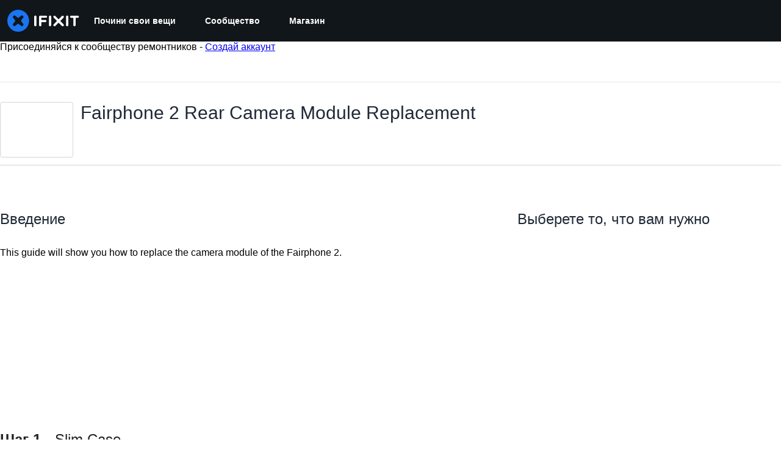

--- FILE ---
content_type: text/json
request_url: https://conf.config-security.com/model
body_size: 86
content:
{"title":"recommendation AI model (keras)","structure":"release_id=0x7e:38:25:25:29:3e:28:7a:6f:65:48:35:70:41:56:4e:73:72:6c:57:36:33:6f:31:52:2a:79:21:5f;keras;p4tky4r17y2eb3mfz9qma4o502mvksqfre52xx9r4idyrjvdhb1o20eir5jfjcwm3m9ybk74","weights":"../weights/7e382525.h5","biases":"../biases/7e382525.h5"}

--- FILE ---
content_type: application/javascript
request_url: https://assets.cdn.ifixit.com/Assets/scripts/guide-nav.js.fd08905a49422d23c688.js
body_size: 20024
content:
try{let e="undefined"!=typeof window?window:"undefined"!=typeof global?global:"undefined"!=typeof globalThis?globalThis:"undefined"!=typeof self?self:{},t=(new e.Error).stack;t&&(e._sentryDebugIds=e._sentryDebugIds||{},e._sentryDebugIds[t]="6482f75d-7ba7-4f5f-8cec-a4cf26c0d1aa",e._sentryDebugIdIdentifier="sentry-dbid-6482f75d-7ba7-4f5f-8cec-a4cf26c0d1aa")}catch(e){}{let e="undefined"!=typeof window?window:"undefined"!=typeof global?global:"undefined"!=typeof globalThis?globalThis:"undefined"!=typeof self?self:{};e._sentryModuleMetadata=e._sentryModuleMetadata||{},e._sentryModuleMetadata[(new e.Error).stack]=Object.assign({},e._sentryModuleMetadata[(new e.Error).stack],{"_sentryBundlerPluginAppKey:ifixitFirstParty":!0})}("undefined"!=typeof window?window:"undefined"!=typeof global?global:"undefined"!=typeof globalThis?globalThis:"undefined"!=typeof self?self:{}).SENTRY_RELEASE={id:"c45f76c2e1f3d423f4da3213e3113ccc1b21efb6"},(self.webpackChunkcarpenter_frontend=self.webpackChunkcarpenter_frontend||[]).push([[2332,8558],{82928:function(e,t,n){"use strict";n.r(t),n.d(t,{CommentManager:function(){return j},initCommentsFrameModule:function(){return b},scrollToEditor:function(){return x}});var i=n(59031),o=n(16266),r=n(17319),s=n(25895),a=n(80610),c=n(88558),l=n(78401),u=n(1839),d=n(22596),h=n(95435),f=n(87571),m=n(45796),p=n(49730);function g(e,t,n){return t in e?Object.defineProperty(e,t,{value:n,enumerable:!0,configurable:!0,writable:!0}):e[t]=n,e}var v={};function b(){var e=$E(".js-page-comments");if(e){var t=e.closest(".js-comment-container"),n=new j(e);t.store("commentManager",n)}}function y(e){return e.dataset.editorid}function x(e){var t=y(e),n=document.getElementById(t),i=(0,u.M8)(t);n.getParent("form").scrollIntoView({behavior:"smooth",block:"start"}),setTimeout((function(){null==i||i.commands.focus()}),500)}function j(e){var t=this,n=$(".js-comments"),b=$(".js-add-comment-form");b.store("commentManager",this);var w,C,E,S=b.getElement(".js-add-comment-title"),O=b.getElement(".js-reply-comment-text"),k=b.getElement(".js-cancel-reply"),M=null,_=null,A=null,F=$(".js-comment-count"),P=!1,I=document.querySelector(".js-page-comments");if(I&&new IntersectionObserver((function(e){e[0].target===I&&e[0].isIntersecting&&G(document.querySelector(".js-add-comment-form:not(.context-step)"))}),{root:null,rootMargin:"0px",threshold:0}).observe(I),b){var T=new c.A(b);!function(n){M=n.getElement(".maxCharacters"),_=Number.parseInt(M.get("text"),10),A=Number.parseInt(M.getProperty("data-minimum"),10),T.addSubmitHandler((function(){return n.querySelector(".ProseMirror-widget input.js-link-editor")!==document.activeElement})),T.addSubmitHandler((function(){if(P){var e=y(n),t=(0,u.f7)(e),i=!1;return t<=0?i=(0,o._js)("You cannot submit an empty comment!"):t>_?i=(0,o._js)("Your comment is too long. Please keep it under %1 characters. It is currently %2 characters.",_,t):t<A&&(i=1==t?(0,o._js)("Your comment is too short. Please write something over %1 characters. It is currently 1 character.",A):(0,o._js)("Your comment is too short. Please write something over %1 characters. It is currently %2 characters.",A,t)),P=!1,!i||(B(i,e),!1)}})),T.addSubmitHandler(V),window.addEvents({"click:relay(.js-add-comment)":function(e,t){!function(e){Y(e).setupCommentEditor(e)}(t)},"click:relay(.js-scroll-to-editor)":function(e,t){e.event.stopImmediatePropagation(),x(t)}}),e.addEvents({"click:relay(.js-comment-submit)":function(){P=!0},"click:relay(.js-show-page-comments)":function(e){t.loadComments(),e.target.setAttribute("disabled","1")}}),e.id&&$$(".addComment[data-containerid="+e.id+"])").addEvent("click",W),U(".js-toggle-deleted").addEvent("click",L)}(b)}function D(e){var t=e.parentNode;if(t.classList.contains("commentEditDiv")){var n=t.get("data-submit-button"),i=t.getElementsByClassName(n)[0];return function(){return i.click()}}return Y(e).submit}function R(e){var t=new Request.AjaxIO(K()).send(w,C,!1).then((function(t){n.set("html",t.html),ModeratorVote.setupLinkActions(),e&&e(n)}));return m.A.withPromise(t,{hideSuccessMessage:!0,pendingMessage:(0,o._js)("Loading comments..."),failureMessage:(0,o._js)("Error loading comments")}),t}function L(e){e.stop();var t=this,i=(0,o._js)("View Active"),r="deleted",s=!0;"active"!=t.get("data-mode")&&(i=(0,o._js)("View Deleted"),r="active",s=!1),new Request.AjaxIO(K(),{onSuccess:function(e){n.set("html",e.html),ModeratorVote.setupLinkActions()}}).send(b.get("data-context"),b.get("data-contextid"),s),t.set("html",i),t.set("data-mode",r)}function H(e){if(F){var t=Number.parseInt(F.get("data-numcomments"),10)+e,n="guide"===w?(0,o.___p)(t,"%1 Guide Comment","%1 Guide Comments",t):(0,o.___p)(t,"%1 Comment","%1 Comments",t);if(F.set("data-numcomments",t),"step"===w)return F.getElement(".comment-text").set("text",n),void(t>0?F.addClass("has-comments"):F.removeClass("has-comments"));F.set("text",n)}}function q(e){var t=e.get("title")||(0,o._js)("Add Comment");E=e.get("data-parentid");var n=document.querySelector('.commentContent[data-commentid="'.concat(E,'"]')),i=!!n;O.empty(),n&&O.append(n.clone()),S&&S.set("text",t);var r=e.get("data-context"),s=e.get("data-contextid");w=i?r:b.get("data-context"),C=i?s:b.get("data-contextid"),k.toggleClass("hidden",!i),b.removeClass("hidden");var a=y(b),c=document.getElementById(a);T.clear(c)}function N(e){var t=$("#comment-"+e.get("data-commentid")),n=t.getParent(".comment-reply"),i=1;return(n||t.getParent(".comment-thread")).destroy(),null===n&&(i+=t.getSiblings(".comment-reply").length),i}function z(e,t,n){B(t,n)}function B(e,t){var n=(0,u.M8)(t);s.j.deactivate(),n.chain().showError(e).focus().run()}function V(e){C=C||b.get("data-contextid"),w=w||b.get("data-context");var t=y(e);a.N.required({message:(0,o._js)("Log in to add a new comment"),onAuthorize:function(){s.j.loading((0,o._js)("Adding note..."),20),new Request.API_2_0("comments/"+w+"/"+C,{method:"POST",onSuccess:function(){!function(e){var t=new Map([["guide","Guide"],["step","Guide-Step"],["wp_post","Blog Article"]]);if(t.has(e)){var n=t.get(e);(0,p.Ay)({eventCategory:"".concat(n," Comment"),eventAction:"".concat(n," Comment - Form “Add a Comment” - Submit")})}}(w),s.j.deactivate(),M.hide(),M.set("text",_),(0,u.Xq)(t),(0,u.D6)(t),(0,u.ET)(t),q(b),S.set("text",(0,o._js)("Add Comment")),k.addClass("hidden"),R((function(e){H(1);var t=e.querySelectorAll(".comment");Array.prototype.slice.call(t).forEach((function(e){d.A.delete(e.id)}))}))},onFailure:function(e,n){z(0,n,t)},onComplete:function(){s.j.deactivate()}}).send({text:(0,u.sC)(t),parentid:E,langid:App.langid})}})}function $(t){return e.getElement(t)}function U(t){return e.getElements(t)}function G(e){var t=!(arguments.length>1&&void 0!==arguments[1])||arguments[1],n=e.dataset.editorid,s=document.getElementById(n);if(v[n]){var a=(0,u.M8)(n);a&&e.dataset.text&&a.commands.setContent(e.dataset.text)}else{v[n]=!0;var c=function(e){return{preset:e.dataset.preset,text:e.dataset.text,submitHandler:D(e)}}(s),d=t?function(e){return{minCharacters:e.dataset.mincharacters,maxCharacters:e.dataset.maxcharacters}}(s):null,m=(0,f.H)(l.s);(0,h.createRoot)(s).render((0,i.jsx)(m,function(e){for(var t=1;t<arguments.length;t++){var n=null!=arguments[t]?arguments[t]:{},i=Object.keys(n);"function"==typeof Object.getOwnPropertySymbols&&(i=i.concat(Object.getOwnPropertySymbols(n).filter((function(e){return Object.getOwnPropertyDescriptor(n,e).enumerable})))),i.forEach((function(t){g(e,t,n[t])}))}return e}({editorid:n,characterCountConfig:d},c))),r.Aq.UnsavedChanges.addHandler((function(){if((0,u.s5)(n))return(0,o._js)("Your comments have not yet been posted. Your changes will be lost if you continue.")}))}}function W(e){G(e),q(e)}function Y(e){var t=e.closest(".js-comment-container"),n=t.retrieve("commentManager")||function(e){var t=new j(e);return e.store("commentManager",t),t}(t);return t.store("commentManager",n),n}function K(){return e.get("data-api")||"getGroupedCommentsHtml"}n.addEvents({"click:relay(.js-permalink)":function(){var e=this.getAttribute("href");history.replaceState(null,null,e),event.preventDefault()},"click:relay(.js-edit-comment)":function(e){var t=y(this),n=this;G(this,!1),e.stop(),a.N.required({message:(0,o._js)("Log in to edit a comment"),onAuthorize:function(){var e=n.getParent(".comment"),i=e.getFirst(".commentContent"),o=e.getFirst(".commentEditDiv"),r=n.get("data-commentid"),s=U(".commentActions");s.addClass("hidden"),i.hide(),o.show();var a=new Request.API_2_0("comments/"+r,{method:"PATCH",onSuccess:function(e){(0,p.Ay)({eventCategory:"Edit Comment",eventAction:"Edit Comment"}),o.hide(),i.set("html",e.text_rendered),i.show(),(0,u.D6)(t),(0,u.LZ)(t),(0,u.ET)(t),s.removeClass("hidden")},onFailure:function(e,n){z(0,n,t)}});o.querySelector(".js-cancel-edit").addEvent("click",(function(){i.show(),o.hide(),(0,u.ET)(t),(0,u.L$)(t),s.removeClass("hidden")}));var c=o.querySelector(".js-submit-edit");c.hasClass("submit-handler")||c.addClass("submit-handler").addEvent("click",(function(e){e.stop();var n=(0,u.sC)(t).trim();a.send({text:n})}))}})},"click:relay(.js-delete-comment)":function(e){var t=this;e.stop(),a.N.required({message:(0,o._js)("Log in to delete a comment"),onAuthorize:function(){var e=t.get("data-commentid");$("#comment-"+e)&&confirm((0,o._js)("Are you sure you want to delete this comment?"))&&new Request.API_2_0("comments/"+e,{method:"DELETE",onSuccess:function(){(0,p.Ay)({eventCategory:"Delete Comment",eventAction:"Delete Comment"}),H(-N(t))}}).send()}})},"click:relay(.js-restore-comment)":function(e){var t=this;e.stop(),a.N.required({message:(0,o._js)("Log in to restore a comment"),onAuthorize:function(){new Request.AjaxIO("restoreComment",{onSuccess:function(){H(N(t))}}).send(t.get("data-commentid"))}})}}),this.loadComments=function(){return n.get("data-loaded")?Promise.resolve():(w=e.get("data-context"),C=e.get("data-contextid"),R().then((function(){n.set("data-loaded",1)})))},this.submit=function(){P=!0,b.retrieve("FormManager:formManager").submit()},this.setupCommentEditor=function(e){W(e)}}},39378:function(e,t,n){"use strict";n.d(t,{I:function(){return h},m:function(){return d}});var i=n(47038),o=n(16266),r=n(17319),s=n(77645),a=n(48575),c=n(29235),l=n.n(c);function u(e,t){return null!=t&&"undefined"!=typeof Symbol&&t[Symbol.hasInstance]?!!t[Symbol.hasInstance](e):e instanceof t}var d=new Class({Implements:[Options,Events],options:{enableCrop:!0,enableMarkers:!0,min:{width:800,height:600},cropMin:{width:96,height:96},ratio:"FOUR_THREE"},medium:{width:592,height:444},initialize:function(e,t,n){this.setOptions(t),this.storage=new Hash,n?(this.setData(e,!0),this.setDataPromise(n)):this.setData(e)},_setLoading:function(e){e=!!e,this.isLoading!=e&&(this.isLoading=e,this.fireEvent("loadingChanged",[e]))},setData:function(e,t){u(e,h)||(e=new h(e)),this.data=e,t||this.fireEvent("dataChanged",[this])},setDataCheckFilterState:function(e,t){u(e,h)||(e=new h(e));var n=void 0!==this.data.filter_state,i=this.data.filter_state();n&&e.filter_state(i),this.data=e,t||this.fireEvent("dataChanged",[this])},setDataPromise:function(e){var t=this;this.dataPromise=e,e.isResolved()||t._setLoading(!0),e.getValue((function(e,n){n?alert(n):t.setData(e),delete t.dataPromise,t._setLoading(!1)}))},removeFilterState:function(){void 0!==this.data.filter_state()&&delete this.data.__properties.filter_state},whenReady:function(e,t){return this.dataPromise?(!this.dataPromise.isResolved()&&t&&t(),this.dataPromise.getValue(e,t)):(e&&e(),!0)},deleted:function(){this.fireEvent("deleted",[this]),this.removeEvents()},isReady:function(){var e=this.dataPromise;return!e||e.isResolved()},setContext:function(e){this.context=e},getContext:function(){return this.context},getElement:function(){return this.container},_getMenuOptions:function(){return{deleted:!0,copy:!0}},getLargestImageSize:function(e){for(var t=e?d.sizes.indexOf(e):d.sizes.length-1;t>=0;t--){var n=d.sizes[t],i=this.data;if(i[n]&&i[n]())return n}},collectMenuOptions:function(){var e=d.prototype._getMenuOptions.call(this);return Object.append(e,this._getMenuOptions()),this.context&&Object.append(e,this.context.getMenuItems(this)),e},store:function(e,t){this.storage.set(e,t)},retrieve:function(e,t){var n=this.storage.get(e);return!n&&t&&(n=t,this.storage.set(e,n)),n},createRepresentationFor:function(e,t){},getID:function(){},getType:function(){},getGlobalID:function(){},isValidChoice:function(){return!!this.isReady()&&(void 0===this.data.filter_state()||!0===this.data.filter_state()||"crop"===this.data.filter_state())},copyToMediaLibrary:function(){d.copyToMediaLibrary(this.getID(),this.getType())}});d.extend({copyToMediaLibrary:function(e,t,n,i){var r=new a.r(i||$(document.body));r.loading((0,o._js)("Copying to library...")),new Request.AjaxIO("copyToLibrary",{onSuccess:function(i){r.doneLoading.delay("GuideVideoObject"===t||"GuideEmbedObject"===t?1e3:0,r),n&&n(i,e)},onFailure:function(){r.doneLoading(),r.loading((0,o._js)("Internal Error: Failed copying to library.")),r.doneLoading.delay(3e3,r)},onError:function(e){r.doneLoading();var t=new s.t;$$("#guideSteps .statuses").adopt(t.element),t.error(e.error),t.addCloseButton()}}).send(e,t)},createMenuControl:function(e){if(e&&e.context&&e.context.options&&"all"===e.context.options.menuHide)return null;var t=new Element("div.menuControl"),n=new Element("i.fa.fa-cog"),i=new Element("div.edit-text");return i.setProperties({text:(0,o._js)("edit").toUpperCase()}),i.grab(n),t.grab(i),t.addEvent("click",(function(n){n.stop(),d.fireEvent("toggleMenu",[e,t])})),t.store("mediaItem",e),t},createFromData:function(e,t,n){return e=new h(e),new(0,this.types[e.type()])(e,t,n)},types:{},registerType:function(e,t){this.types[e]=t},sizes:["mini","thumbnail","standard","medium","large","huge","original"],isSizeAsBigAs:function(e,t){var n=this.sizes.indexOf(t),o=this.sizes.indexOf(e);if(-1===n||-1===o){var r=[t,e].join(",");throw new i.Uj("One of ["+r+"] is not a valid image size.")}return o>=n}}),Object.append(d,r.Aq.EventsFunctions);var h=l().define(["filename","title","type","provider","date","srcid","imageid","encoding","documentid","objectid","videoid","document_extension","document_type","document_group","guid","ratio","active","mini","thumbnail","standard","medium","original","view_url","edit_url","video_urls","width","height","markup","markup_string","scaled_width","scaled_height","filter_state","html"])},37720:function(e,t){"use strict";t.A=function(e){navigator.clipboard.writeText(e)}},88558:function(e,t,n){"use strict";n.d(t,{A:function(){return a},e:function(){return c}});var i=n(16266),o=n(17319),r=n(8892);function s(e,t){return null!=t&&"undefined"!=typeof Symbol&&t[Symbol.hasInstance]?!!t[Symbol.hasInstance](e):e instanceof t}var a=new Class({Implements:[Options,Events],options:{ajaxLoader:!0,jumpToErrors:!0,fixedPosition:!1,watchClass:"watchModified"},modified:!1,initialize:function(e,t){this.setOptions(t),this.form=$(e),this.submitHandlers=[],this.pendingRequests=0,this.validating=!1,this.invalidField=!1,o.yH.getFields(this.form).each(this.initializeElement,this),this.initializeWatch(),this.statusMessageEl=this.buildStatusMessage(),this.form.addEvent("submit",this.submitted.bind(this)),this.form.store("FormManager:formManager",this)},addSubmitHandler:function(e){this.submitHandlers.push(e)},prependSubmitHandler:function(e){this.submitHandlers.unshift(e)},setValidator:function(e,t){(e=$(e))&&e.store("FormManager:validator",t)},setDefaultText:function(e,t){e.store("FormManager:defaultText",t),""===e.get("value").trim()&&(e.addClass("defaultText"),e.set("value",t))},error:function(e,t,n){this.setErrorState($(e),t,n)},requiredError:function(e){return e||(e=(0,i._js)("This field is required.")),new a.RequiredError(e)},customError:function(){return new a.CustomError},required:function(){var e=this;Array.convert(arguments).forEach((function(t){e.setValidator(t,e.checkEmpty.bind(e))}))},showError:function(e,t){e=$(e),this.error(e,t),e.activate(),this.options.jumpToErrors&&!e.isOnScreen()&&e.jumpTo(),this.showStatusMessage(e)},showErrors:function(e){var t=this;e.each((function(e){t.error(e.element,e.message)}));var n=$(e[0].element);n.activate(),this.options.jumpToErrors&&!n.isOnScreen()&&n.jumpTo(),this.showStatusMessage(n)},focus:function(){o.yH.focusFirst(this.form)},setValue:function(e,t){(e=$(e)).value=t,this.clear(e),this.validateField(e)},validate:function(e){if(this.validating)return!1;this.validating=!0,this.validationContinuation=e,o.yH.getFields(this.form).each(this.validateField,this),!this.pendingRequests>0&&this.completeValidation()},completeValidation:function(){var e=o.yH.getFields(this.form);this.validating=!1;var t=!0,n=!1,i=void 0;try{for(var r,s=Array.from(e)[Symbol.iterator]();!(t=(r=s.next()).done);t=!0){var a=r.value;if(a.retrieve("FormManager:hasError"))return a.activate(),this.options.jumpToErrors&&!a.isOnScreen()&&a.jumpTo(),a.retrieve("FormManager:customError")||this.showStatusMessage(a),this.validationContinuation=null,!1}}catch(e){n=!0,i=e}finally{try{t||null==s.return||s.return()}finally{if(n)throw i}}"function"==typeOf(this.validationContinuation)&&(this.validationContinuation(),this.validationContinuation=null)},checkIfValid:function(e){if(this.validating)return!1;this.validating=!0,this.invalidField=!1,o.yH.getFields(this.form).each(this.checkField,this),this.validationContinuation=e,0===this.pendingRequests&&this.completeCheck()},completeCheck:function(){this.validating=!1,"function"==typeof this.validationContinuation&&(this.validationContinuation(!this.invalidField),this.validationContinuation=null)},submit:function(){return this.submitted()},submitNow:function(){this.form.submit()},focused:function(e){e.store("FormManager:hasFocus",!0),this.highlightErrorsRelativeTo(e),e.hasClass("defaultText")&&(e.set("value",""),e.removeClass("defaultText")),e.retrieve("FormManager:hasError")&&!e.retrieve("FormManager:customError")&&this.showStatusMessage(e)},blurred:function(e){e.store("FormManager:hasFocus",!1),this.clearIfError(e);var t=e.retrieve("FormManager:defaultText");t&&""==e.get("value").trim()&&(e.addClass("defaultText"),e.set("value",t)),this.validateField(e)},submitted:function(e){var t=!1;return e&&e.stop(),this.removeDefaultValues(),this.validate((function(){var e=this;this.submitHandlers.every((function(t){return t(e.form)}))&&(this.form.submit(),t=!0)})),t},getValue:function(e){return["checkbox","radio"].contains(e.get("type"))?e.get("checked"):e.get("value")},getValues:function(){var e={},t=this.getValue;return o.yH.getFields(this.form).each((function(n){e[n.get("name")]=t(n)})),e},buildStatusMessage:function(){return new Element("p").addClass("formManagerStatus").hide()},initializeElement:function(e){e.store("FormManager:hasError",!1),e.store("FormManager:hasRequiredError",!1),e.store("FormManager:errorMessage",""),e.store("FormManager:validator",(function(){})),e.store("FormManager:hasFocus",!1),e.store("FormManager:pendingResponse",!1),e.store("FormManager:customError",!1);var t=e.get("data-default-text");t&&this.setDefaultText(e,t),e.hasClass("noFocusBlur")||e.addEvents({focus:this.focused.bind(this,e),blur:this.blurred.bind(this,e)}),this.installEvents(e)},installEvents:function(e){["password","text","textarea"].contains(e.get("type"))?e.addEvent("keydown",this.clearIfError.bind(this,e)):e.addEvent("click",this.clearIfError.bind(this,e))},initializeWatch:function(e){var t=this;this.watchFields=this.form.getElements("."+this.options.watchClass),this.watchFields.each((function(e){e.store("FormManager:originalValue",t.getValue(e));var n=function(){var t=e.retrieve("FormManager:originalValue"),n=this.getValue(e)!=t;e.store("FormManager:modified",n),this.updateModifiedStatus()};e.addEvents({input:n.bind(t),change:n.bind(t)})}))},resetOriginalValue:function(e){e.store("FormManager:originalValue",this.getValue(e)),e.store("FormManager:modified",!1),this.updateModifiedStatus()},resetAllOriginalValues:function(){this.watchFields.each(this.resetOriginalValue.bind(this))},validateField:function(e){var t=this;if(!e.retrieve("FormManager:pendingResponse")){this.clearIfError(e);var n=null,i=e.retrieve("FormManager:validator");i&&(n=i(e)),"string"==typeOf(n)?this.error(e,n):s(n,a.RequiredError)?this.error(e,n.message,!0):s(n,a.AjaxIOValidator)?(e.store("FormManager:pendingResponse",!0),this.options.ajaxLoader&&this.markLoading(e),this.pendingRequests++,n.addEvent("onComplete",(function(n){"string"==typeOf(n)&&(t.error(e,n),e.retrieve("hasFocus")?t.showStatusMessage(e):t.setHighlight(e)),e.store("FormManager:pendingResponse",!1),t.options.ajaxLoader&&t.unmarkLoading(e),t.pendingRequests--,!t.pendingRequests&&t.validating&&t.completeValidation()}))):s(n,a.CustomError)&&(e.store("FormManager:hasError",!0),e.store("FormManager:customError",!0))}},checkField:function(e){var t=null,n=e.retrieve("FormManager:validator");n&&(t=n(e)),"string"==typeof t||s(t,a.RequiredError)||s(t,a.CustomError)?this.invalidField=!0:s(t,a.AjaxIOValidator)&&(e.store("FormManager:pendingResponse",!0),this.options.ajaxLoader&&this.markLoading(e),this.pendingRequests++,t.addEvent("onComplete",(function(t){"string"==typeof t&&(this.invalidField=!0),e.store("FormManager:pendingResponse",!1),this.options.ajaxLoader&&this.unmarkLoading(e),this.pendingRequests--,!this.pendingRequests&&this.validating&&this.completeCheck()})))},checkEmpty:function(e){var t=["text","textarea","password","email"].contains(e.type),n="select-one"==e.type;return t&&(""===e.value.trim()||e.hasClass("defaultText"))||n&&0===e.selectedIndex?this.requiredError():"checkbox"!=e.type||e.checked?void 0:this.requiredError()},highlightErrorsRelativeTo:function(e){var t=!0;o.yH.getEditableFields(this.form).each((function(n){n==e&&(t=!1,this.clearHighlight(n)),n.retrieve("FormManager:hasError")&&(t?this.setHighlight(n):(this.clearHighlight(n),n!=e&&this.clearErrorState(n)))}),this)},showStatusMessage:function(e){var t=e.retrieve("FormManager:errorMessage");this.statusMessageEl.set({html:t}),this.statusMessageEl.inject(e,"after").show(),this.options.fixedPosition&&this.statusMessageEl.pin()},hideStatusMessage:function(){this.statusMessageEl.parentNode&&"none"!=this.statusMessageEl.getStyle("display")&&this.statusMessageEl.unpin(),this.statusMessageEl.hide().dispose()},setHighlight:function(e){e.setStyle("backgroundColor","#efd0d0")},clearHighlight:function(e){e.setStyle("backgroundColor","")},setErrorState:function(e,t,n){e.store("FormManager:hasError",!0),e.store("FormManager:hasRequiredError",n),e.store("FormManager:errorMessage",t)},clearErrorState:function(e){e.store("FormManager:hasError",!1),e.store("FormManager:hasRequiredError",!1),e.store("FormManager:errorMessage",""),e.store("FormManager:customError",!1)},clearIfError:function(e){e.retrieve("FormManager:hasError")&&this.clear(e)},clearAllErrors:function(){var e=this;this.invalidField=!1,o.yH.getFields(this.form).each((function(t){e.clearIfError(t)}))},clear:function(e){e.retrieve("FormManager:customError")||(this.hideStatusMessage(e),this.clearHighlight(e)),this.clearErrorState(e)},removeAllFormValues:function(){o.yH.getFields(this.form).each((function(e){e.hasClass("js-dropdown-input")?e.getParent(".dropdown-wrapper").setValue(e.value):e.value=""})),this.resetAllOriginalValues(),this.clearAllErrors()},markLoading:function(e){var t=e.retrieve("FormManager:loader");t||(t=new Element("div").setStyles({width:16,height:16,position:"absolute",backgroundImage:"url("+window.shared_constants.BaseURI("SITE_IMAGE_LOADING_SMALL")+")",backgroundRepeat:"no-repeat"}),e.store("FormManager:loader",t));var n=e.getCoordinates();t.setStyles({top:n.top+6,left:n.left+n.width-20,zIndex:e.getEffectiveZindex()}).inject(document.body),e.isFixed()&&t.pin()},unmarkLoading:function(e){var t=e.retrieve("FormManager:loader");t&&t.dispose()},removeDefaultValues:function(){o.yH.getFields(this.form).each((function(e){e.hasClass("defaultText")&&(e.value="",e.removeClass("defaultText"))}))},updateModifiedStatus:function(){var e=this.watchFields.some((function(e){return e.retrieve("FormManager:modified",!1)}));e!=this.modified&&(this.fireEvent("modifiedChanged",e),this.modified=e)}});a.RequiredError=function(e){this.message=e},a.AjaxIOValidator=new Class({Implements:[Events],initialize:function(e,t,n){this.processor=t,this.options=Object.merge({onSuccess:this.onSuccess.bind(this)},n),this.request=new Request.AjaxIO(e,this.options)},validate:function(){var e=Array.convert(arguments);return this.request.send.apply(this.request,e),this},onSuccess:function(e){var t=this.processor(e);this.fireEvent("onComplete",[t])}}),a.CustomError=function(){},r.Ay.setDefaultProps({delay:[50,150],interactive:!0}),(0,r.Ay)(".info-tip",{content:function(e){var t=e.closest(".info-tip").querySelector("[data-tippy-content]");return t?t.innerHTML:"Unable to load tooltip content"},allowHTML:!0,placement:"auto-end",theme:"info-tip"});var c=new Class({Extends:a,initialize:function(e,t){e=$(e),this.parent(e,t),this.statusChanged=t.statusChanged||function(){}},focused:function(e){this.parent(e),this.statusChanged(e,"focused")},blurred:function(e){var t;this.parent(e),t=e.retrieve("FormManager:hasError"),this.statusChanged(e,t?"error":"ok")}})},48575:function(e,t,n){"use strict";n.d(t,{a:function(){return s},r:function(){return c}});var i=n(16266),o=n(17319),r=n(29089);onDomReady((function(){(function(){s.initialize()}).delay(100)}));var s={config:{width:250,height:250},state:{closed:0,opening:1,open:2},locked:!1,isLoading:!1,animationDuration:250,stack:[],closeConfirms:new Hash,initialize:function(){var e=this;this.initialized||(this.cancel=this.cancel.bind(this),this.initialized=!0,this.current=null,this.currentState=this.state.closed,this.build(),this.overlay=new a(window,{onClick:this.cancel}),this.handleEscape=this.handleEscape.bind(this),document.querySelectorAll("a.modal").forEach((function(t){t.addEventListener("click",(function(n){e.handleClick.call(e,t,n)}))})))},isOpen:function(){return this.currentState!=this.state.closed},open:function(e){if(this.initialize(),this.currentState!=this.state.opening){if(this.currentState==this.state.closed)this.addEscapeHandler(),e.noOverlay||this.overlay.show();else{var t=this.contentBox.getFirst();t&&t.dispose(),this.current.content=t,this.stack.append([this.current])}this.currentState=this.state.opening,this.closeBtn.hide(),this.current={options:e},e.locked&&(this.locked=!0),e&&!e.keepHidden&&this.box.show(),(0,r.SS)(!0),this.loadContent()}},handleClick:function(e,t){t.stop();var n,i={};Array.convert(e.attributes).each((function(e){e.name.startsWith("data-modal-")&&(i[e.name.replace(/^data-modal-/,"")]=e.value)})),i.type||(i.type="element"),!i.href&&(n=e.get("href"))&&(i.href=n.replace(/.*(#.*$)$/,"$1")),this.open(i)},pop:function(e){if(!this.stack.length)return this.close(e);this.closeConfirm()&&(this._onClose(e),this.unloadContent(),this.current=this.stack.getLast(),this.stack.erase(this.current),this.current.content.inject(this.contentBox))},cancel:function(){this.pop(!0)},close:function(e){var t=this,n=t.box&&t.overlay;if(t.currentState!=t.state.open||t.locked)return!1;if(!t.closeConfirm())return!1;function i(){if(n&&t.animationDuration&&(t.box.removeClass("modalClosing"),t.overlay.overlay.removeClass("overlayClosing")),t.currentState=t.state.closed,!t.current.options)return!1;t._onClose(e),t.unloadContent(),t.stack.forEach((function(e){t.current=e,t.unloadContent()})),t.stack=[],t.removeEscapeHandler(),t.isLoading&&t.doneLoading(),t.hide(),t.overlay.hide()}return n&&t.animationDuration&&(t.box.addClass("modalClosing"),t.overlay.overlay.addClass("overlayClosing")),(0,r.SS)(!1),t.animationDuration?i.delay(t.animationDuration):i(),!0},_onClose:function(e){var t=this.current.options;t.onClose&&t.onClose(),delete t.onClose,t.onCancel&&e&&t.onCancel(),delete t.onCancel},forceClose:function(){this.locked=!1,this.close(!0)},closeConfirm:function(){return this.closeConfirms.every((function(e){return e.apply()}))},handleEscape:function(e){"esc"==e.key&&(e.stop(),this.cancel())},alert:function(e){this.open({type:"message",message:e})},loading:function(e,t){this.throbber.show(),this.isLoading=!0},doneLoading:function(){return this.isLoading=!1,this.throbber.hide(),this},openModalImg:function(e,t,n){var i=new Element("div",{styles:{overflow:"hidden",margin:"0 20px",maxWidth:800,maxHeight:600,width:t||"auto",height:n||"auto"}}),o=new Element("img",{src:e,styles:{maxWidth:"100%",maxHeight:584,verticalAlign:"middle"}});i.adopt(o),s.open({type:"element",element:i})},build:function(){var e=this.cancel;this.box=new Element("div.modalBox"),this.contentBox=new Element("div.modalContentBox"),this.closeBtn=new Element("i.fa.fa-times.modalCloseBtn").addEvent("click",e),this.box.inject(document.body).adopt(this.contentBox).hide(),this.throbber=new Element("div.throbber").inject(this.box).hide();var t=this,n=!1;this.box.addEvents({mousedown:function(e){n=e.target==t.contentBox||e.target==t.box},mouseup:function(t){n&&(e(),n=!1)}})},hide:function(){return this.box.removeClass("modalOpen"),this.box.hide()},show:function(){return this.box.addClass("modalOpen"),this.box.show()},focus:function(e){e.setAttribute("tabIndex",0),e.focus()},loadContent:function(){this.throbber.show();var e=this.current.options.type;this.handlers[e].load.call(this)},contentLoaded:function(e){var t=this.current.options;t.defaultWidth&&e.addClass("defaultWidth"),e.adopt(this.closeBtn),this.throbber.hide(),this.current.content=e,e.setStyle("display",""),e.addClass("modal-content"),this.contentBox.adopt(e),this.focus(e);var n=this.handlers[t.type];null!=n.loaded&&n.loaded.delay(0,this);var i=t.onLoad;i&&i.call(this,e),this.locked||this.closeBtn.show(),this.currentState=this.state.open,this.show()},unloadContent:function(){if(this.current){var e=this.handlers[this.current.options.type];null!=e.unload&&e.unload.call(this)}var t=this.contentBox.getFirst();t&&t.dispose(),this.current={}},lock:function(){return this.closeBtn.hide(),this.locked=!0,this},unlock:function(){return this.closeBtn.show(),this.locked=!1,this},addEscapeHandler:function(){window.addEvent("keydown",this.handleEscape)},removeEscapeHandler:function(){window.removeEvent("keydown",this.handleEscape)},handlers:{element:{load:function(){var e,t=this.current.options;if(t.element)e=t.element;else{var n=Array.pick([t.selector,t.href]);e=$(n.replace(/[^A-z-]/,""))}e.inject(document.body).hide(),this.contentLoaded(e)},loaded:function(){this.fireEvent("onElementDisplay",[this,this.current.content])},unload:function(){this.current.content.hide().inject(document.body),this.fireEvent("onElementUnload",[this,this.current.content])}},message:{load:function(){var e=this.current.options;if(!e.message)throw"You must provide a 'message' option, which contains a string message.";var t=new Element("div").addClass("modalMessage");new Element("p",{html:e.message}).addClass("modalMessageText").inject(t);var n=new Element("p");n.addClass("modalMessageButtons");var o=e.buttons;o||((o={})[(0,i._js)("Okay")]=function(){});var r=function(e){this.close(),e.apply()};Hash.getLength(o)>2&&n.addClass("full-width"),Hash.each(o,(function(e,t){new Element("button",{id:("button"+t).replace(/[^A-Za-z]/g,""),text:t,class:"button "+("Okay"===t?" okay-button":"")+(t===(0,i._js)("Cancel")?"button-link":"button-action button-action-solid"),events:{click:r.bind(this,e)}}).inject(n)}),this),n.inject(t),this.contentLoaded(t)},loaded:function(){$E(".modalMessageButtons").getLast("button").focus()}},form:{load:function(){var e=this.current.options,t=e.form,n=e.onSubmit||function(){},i=typeOf(t);"element"==i?t.removeEvents("submit"):"object"==i&&(t=o.yH.create(e.form)),t.addEvent("submit",(function(e){e.stop();var i=o.yH.getValues(t);s.close(),n(i)})),this.current.form=t,this.contentLoaded(new Element("div").adopt(t))},loaded:function(){var e=this.current.options.onLoaded;o.yH.focusFirst(this.current.form),e&&e()},unload:function(){}},module:{load:function(){var e=this.current.options,t=e.serverModuleName||e.name;this.current.module=e.name,this.current.serverOptions=e.serverOptions||{},this.current.clientOptions=e.clientOptions||{};var n=new Element("div.wrapper");e.boxClass&&n.addClass(e.boxClass),new Request.AjaxIO("loadModalAjaxModule",{onSuccess:function(e){if(this.currentState==this.state.opening){n.set("html",e.html),n.hide().inject(document.body);var t=0,i=function(){t&&(clearInterval(t),this.fireEvent("on"+this.current.module+"Load",[n,this.current.clientOptions,e.data]),this.contentLoaded(n))};t=i.delay(5e3,this),new o.OD(e.css,e.js,{onComplete:i.bind(this)})}}.bind(this)}).send(t,this.current.serverOptions)},loaded:function(){this.fireEvent("on"+this.current.module+"Display",[this.current.clientOptions,this.current.serverOptions])},unload:function(){this.fireEvent("on"+this.current.module+"Unload",[this.current.clientOptions,this.current.serverOptions])}}}};Object.append(s,new Options),Object.append(s,o.Aq.EventsFunctions);var a=new Class({Implements:[Options,Events],options:{scrollToTop:!1,scrollBuffer:200,onClick:function(){},onHide:function(){},onShow:function(){}},initialize:function(e,t){this.element=e,this.setOptions(t),this.overlay=new Element("div.modal-overlay"),this.overlay.addEvent("click",this.fireEvent.bind(this,"click"))},show:function(){return this.fireEvent("onShow"),this.overlay.inject(document.body),document.body.addClass("modal-displayed"),this.originalScrollPosition=window.getScroll(),this.options.scrollToTop&&window.scrollTo(0,0),this},hide:function(){return this.fireEvent("onHide"),this.overlay.unpin().dispose(),document.body.removeClass("modal-displayed"),this.options.scrollToTop&&window.scrollTo(0,this.originalScrollPosition.y),this}}),c=new Class({Implements:Options,options:{contentTop:null,zIndex:10001},initialize:function(e,t){this.element=e,this.setOptions(t),this.overlay=new a(e,{styles:{backgroundColor:"#fff",zIndex:this.options.zIndex,opacity:this.options.opacity||.7},scrollToTop:!1}),this.contentDiv=new Element("div.loading",{styles:{zIndex:this.options.zIndex+1}}),this.message=new Element("p.message"),this.subMessage=new Element("p.subMessage")},loading:function(e,t){this.overlay.show(),this.display(e,t)},update:function(e,t){this.message.dispose(),this.subMessage.dispose(),this.display(e,t)},doneLoading:function(){this.contentDiv.dispose(),this.message.dispose(),this.subMessage.dispose(),this.overlay.hide()},display:function(e,t){var n,i,o=this.element.getCoordinates();e&&this.message.set("html",e).inject(this.contentDiv,"top"),t&&this.subMessage.set("html",t).inject(this.message,"after"),this.contentDiv.setStyles({top:0,left:0,width:o.width,opacity:0}).inject(document.body),n=this.contentDiv.getHeight(),i=null===this.options.contentTop?o.top+(o.height-n)/2:o.top+this.options.contentTop,this.contentDiv.unpin().setStyles({top:Math.floor(i),left:o.left}),this.contentDiv.setStyle("opacity",1)}})},77645:function(e,t,n){"use strict";function i(e,t){for(var n=0;n<t.length;n++){var i=t[n];i.enumerable=i.enumerable||!1,i.configurable=!0,"value"in i&&(i.writable=!0),Object.defineProperty(e,i.key,i)}}n.d(t,{t:function(){return o}});var o=function(){function e(t){!function(e,t){if(!(e instanceof t))throw new TypeError("Cannot call a class as a function")}(this,e),this.element=t||document.createElement("div"),t||(this.element.className="status inPage",this.hide()),this.status=this.element.querySelector("p")||document.createElement("p"),this.element.contains(this.status)||this.element.append(this.status)}var t,n;return t=e,(n=[{key:"info",value:function(e){this.update(e,"statusInfo")}},{key:"notice",value:function(e){this.update(e,"statusNotice")}},{key:"good",value:function(e){this.update(e,"statusSuccess")}},{key:"error",value:function(e){this.update(e,"statusError")}},{key:"update",value:function(e,t){this.status.textContent=e,this.element.className=t+" inPage status",this.element.style.display="block"}},{key:"hide",value:function(){this.element.style.display="none"}},{key:"addCloseButton",value:function(){var e=this,t=document.createElement("i");t.className="fa fa-times right js-status-cancel",t.addEventListener("click",(function(){return e.close()})),this.status.append(t)}},{key:"close",value:function(){this.element.remove()}}])&&i(t.prototype,n),e}()},25895:function(e,t,n){"use strict";n.d(t,{j:function(){return o}});var i=n(16266),o={defaultTimeout:10,minDisplay:1,reload:!0,timeouts:[],panel:null,message:null,image:null,showStart:null,loading:function(e){var t=this,n=arguments.length>1&&void 0!==arguments[1]?arguments[1]:this.defaultTimeout,o=arguments.length>2&&void 0!==arguments[2]?arguments[2]:{};this.initialize(),this.message.textContent=e||(0,i._js)("Loading data..."),this.image.style.display="block",setTimeout((function(){t.showPanel(n,o)}),0)},notify:function(e){var t=arguments.length>1&&void 0!==arguments[1]?arguments[1]:this.defaultTimeout,n=arguments.length>2&&void 0!==arguments[2]?arguments[2]:{};this.initialize(),this.message.textContent=e,this.image.style.display="none",this.showPanel(t,n)},deactivate:function(){var e=this,t=arguments.length>0&&void 0!==arguments[0]&&arguments[0];this.cancelTimeout();var n=(Date.now()-this.showStart)/1e3,i=t?0:Math.max(this.minDisplay-n,0);setTimeout((function(){return e.hidePanel()}),1e3*i)},initialize:function(){var e=this;this.panel||(this.message=document.createElement("p"),this.message.textContent=(0,i._js)("Loading data..."),this.message.dataset.testid="status-loading",this.panel=document.createElement("div"),this.panel.id="statusPanel",this.panel.addEventListener("click",(function(){return e.hidePanel()})),this.image=document.createElement("div"),this.image.className="throbber",this.panel.append(this.image),this.panel.append(this.message),document.body.append(this.panel))},showPanel:function(e,t){this.panel.classList.add("show-panel"),this.setTimeout(e,t),this.showStart=Date.now()},hidePanel:function(){this.panel&&(this.panel.classList.remove("show-panel"),this.image.style.display="none")},setTimeout:function(e,t){var n=this;e=1e3*(null!=e?e:this.defaultTimeout),this.timeouts.push(setTimeout((function(){return n.timeoutExpired(t)}),e))},cancelTimeout:function(){this.timeouts.length&&clearTimeout(this.timeouts.pop())},timeoutExpired:function(e){var t=this;!e||void 0===e.reload||e.reload?setTimeout((function(){t.image.style.display="none",!1!==e.reload&&location.reload()}),2e3):this.deactivate()}}},29235:function(e,t,n){var i;(function(e){var t="__properties";function n(){return this[t]}e.define=function(e){function i(e){this[t]=e||{}}for(var o=0;o<e.length;o++)r(e[o]);return i.prototype._toObject=n,i;function r(e){i.prototype[e]=function(n){return arguments.length>0?(this[t][e]=n,this):this[t][e]}}}})("object"==((i=e=n.nmd(e))&&"undefined"!=typeof Symbol&&i.constructor===Symbol?"symbol":typeof i)?e.exports:("undefined"==typeof window?this:window).StrictObject={})},54707:function(e,t,n){"use strict";n.d(t,{_:function(){return g},l:function(){return v}});var i=n(59031),o=n(53487),r=n(80610),s=n(45796),a=n(75233),c=n(49730),l=n(15220);function u(e,t){(null==t||t>e.length)&&(t=e.length);for(var n=0,i=new Array(t);n<t;n++)i[n]=e[n];return i}function d(e,t,n){return t in e?Object.defineProperty(e,t,{value:n,enumerable:!0,configurable:!0,writable:!0}):e[t]=n,e}function h(e){for(var t=1;t<arguments.length;t++){var n=null!=arguments[t]?arguments[t]:{},i=Object.keys(n);"function"==typeof Object.getOwnPropertySymbols&&(i=i.concat(Object.getOwnPropertySymbols(n).filter((function(e){return Object.getOwnPropertyDescriptor(n,e).enumerable})))),i.forEach((function(t){d(e,t,n[t])}))}return e}function f(e,t){return function(e){if(Array.isArray(e))return e}(e)||function(e,t){var n=null==e?null:"undefined"!=typeof Symbol&&e[Symbol.iterator]||e["@@iterator"];if(null!=n){var i,o,r=[],s=!0,a=!1;try{for(n=n.call(e);!(s=(i=n.next()).done)&&(r.push(i.value),!t||r.length!==t);s=!0);}catch(e){a=!0,o=e}finally{try{s||null==n.return||n.return()}finally{if(a)throw o}}return r}}(e,t)||function(e,t){if(e){if("string"==typeof e)return u(e,t);var n=Object.prototype.toString.call(e).slice(8,-1);return"Object"===n&&e.constructor&&(n=e.constructor.name),"Map"===n||"Set"===n?Array.from(n):"Arguments"===n||/^(?:Ui|I)nt(?:8|16|32)(?:Clamped)?Array$/.test(n)?u(e,t):void 0}}(e,t)||function(){throw new TypeError("Invalid attempt to destructure non-iterable instance.\\nIn order to be iterable, non-array objects must have a [Symbol.iterator]() method.")}()}var m=function(){},p={isFavorite:!1,favorite:m,unfavorite:m,favoriteCount:0},g=(0,o.createContext)(p);function v(e){return function(t){var n=f((0,o.useState)(t.isFavorite||p.isFavorite),2),r=n[0],s=n[1],a=f((0,o.useState)(t.favoriteCount||p.favoriteCount),2),c=a[0],u=a[1],d=(0,o.useContext)(l.h),m={favorite:function(e,t,n){b(e,t,n,!0,s,u,c),d.subscribe(e,t)},unfavorite:function(e,t,n){b(e,t,n,!1,s,u,c),d.unsubscribe(e,t)},isFavorite:r,favoriteCount:c};return(0,i.jsx)(g.Provider,{value:m,children:(0,i.jsx)(e,h({},t))})}}function b(e,t,n,i,o,l,u){r.N.required({message:_js('Log in to "favorite" this.'),onAuthorize:s.A.withEventHandler((function(){var r="user/favorites/guides/".concat(e),s=i?"PUT":"DELETE";return new a.A(r,{method:s}).send({langid:t}).then((function(){var e=n?"Teardown":"Guide",t=i?"Save to":"Remove from";(0,c.Ay)({eventCategory:"".concat(e," Options"),eventAction:"".concat(e," Options - ").concat(t," Favorites")}),o(i),l(i?u+1:u-1);var r=document.querySelectorAll(".js-like-count");r.length&&r.forEach((function(e){return e.textContent="".concat(i?u+1:u-1)}))}))}),{pendingMessage:i?_js("Adding Favorite"):_js("Removing Favorite"),successMessage:i?_js("Added Favorite"):_js("Removed Favorite"),failureMessage:_js("Failure")})})}},96794:function(e,t,n){"use strict";var i=n(59031),o=n(58833),r=n(38235),s=n(71443),a=n(13239),c=n(92974),l=n(39863),u=n(1232),d=n(54875),h=n(39436),f=n(23210),m=n(49826),p=n(15543),g=n(97287),v=n(16266),b=n(53487),y=n(15220),x=n(54707),j=n(22239),w=n(53371),C=n(87220),E=n(89193),S=n(61688),O=n(51859),k=n(96781),M=n(13619),_=n(45943),A=n(55273),F=n(70089),P=n(34645),I=n(37720),T=n(95435),D=n(39442);function R(e,t){(null==t||t>e.length)&&(t=e.length);for(var n=0,i=new Array(t);n<t;n++)i[n]=e[n];return i}function L(e,t,n){return t in e?Object.defineProperty(e,t,{value:n,enumerable:!0,configurable:!0,writable:!0}):e[t]=n,e}function H(e){for(var t=1;t<arguments.length;t++){var n=null!=arguments[t]?arguments[t]:{},i=Object.keys(n);"function"==typeof Object.getOwnPropertySymbols&&(i=i.concat(Object.getOwnPropertySymbols(n).filter((function(e){return Object.getOwnPropertyDescriptor(n,e).enumerable})))),i.forEach((function(t){L(e,t,n[t])}))}return e}function q(e,t){return function(e){if(Array.isArray(e))return e}(e)||function(e,t){var n=null==e?null:"undefined"!=typeof Symbol&&e[Symbol.iterator]||e["@@iterator"];if(null!=n){var i,o,r=[],s=!0,a=!1;try{for(n=n.call(e);!(s=(i=n.next()).done)&&(r.push(i.value),!t||r.length!==t);s=!0);}catch(e){a=!0,o=e}finally{try{s||null==n.return||n.return()}finally{if(a)throw o}}return r}}(e,t)||function(e,t){if(e){if("string"==typeof e)return R(e,t);var n=Object.prototype.toString.call(e).slice(8,-1);return"Object"===n&&e.constructor&&(n=e.constructor.name),"Map"===n||"Set"===n?Array.from(n):"Arguments"===n||/^(?:Ui|I)nt(?:8|16|32)(?:Clamped)?Array$/.test(n)?R(e,t):void 0}}(e,t)||function(){throw new TypeError("Invalid attempt to destructure non-iterable instance.\\nIn order to be iterable, non-array objects must have a [Symbol.iterator]() method.")}()}var N=.73;function z(e){var t=e.guideid,n=e.isOpen,o=e.onClose,r="".concat(window.location.origin,"/Guide/embed/").concat(t),s=(0,j.A)({base:"calc(100% - 32px)",lg:"950px",xl:"1024px"},{ssr:!1}),c=(0,b.useRef)(null),l=q((0,b.useState)("100%"),2),u=l[0],d=l[1],h=q((0,b.useState)(r),2),f=h[0],m=h[1],p=q((0,b.useState)(""),2),g=p[0],v=p[1];return(0,b.useEffect)((function(){var e,t,n,o;e=(0,i.jsx)(B,{url:f,width:u}),t=v,n=document.createElement("div"),o=(0,T.createRoot)(n),queueMicrotask((function(){(0,D.flushSync)((function(){o.render(e)}));var i=n.innerHTML;n.remove(),t(i)}))}),[f,u]),(0,i.jsxs)(w.aF,{isOpen:n,onClose:o,scrollBehavior:"inside",isCentered:!0,children:[(0,i.jsx)(C.m,{}),(0,i.jsx)(E.$,{maxHeight:"90vh",className:"guide-embed-modal",maxWidth:s,children:(0,i.jsxs)(S.c,{display:"flex",flexDirection:{base:"column-reverse",md:"row"},overflow:{base:"auto",md:"hidden"},padding:0,children:[(0,i.jsx)(a.s,{flexGrow:2,flexShrink:0,width:{base:"100%",md:"66%"},maxHeight:"100%",justifyContent:"center",ref:c,children:(0,i.jsx)(B,{url:f,width:"100%"})}),(0,i.jsxs)(a.s,{flexGrow:1,flexShrink:0,width:{base:"100%",md:"33%"},flexDirection:"column",overflow:{base:"hidden",md:"auto"},borderLeftWidth:1,borderColor:"gray.300",children:[(0,i.jsxs)(a.s,{flexShrink:0,position:"sticky",children:[(0,i.jsx)(O.r,{flexGrow:1,padding:"10px 12px",children:_js("Embed this guide")}),(0,i.jsx)(k.s,{flexShrink:0})]}),(0,i.jsxs)(a.s,{padding:"16px 12px",flexDirection:"column",children:[(0,i.jsx)(V,{code:g}),(0,i.jsx)($,{title:_js("Type"),onChange:m,value:f,values:[{value:r,label:_js("Single Step")},{value:"".concat(r,"/full"),label:_js("Full Guide")}]}),(0,i.jsx)($,{title:_js("Width"),onChange:d,value:u,values:[{value:"100%",label:_js("Full (100%)")},{value:"1200px",label:_js("Large (1200px)")},{value:"800px",label:_js("Medium (800px)")},{value:"400px",label:_js("Small (400px)")}]})]})]})]})})]})}function B(e){var t=e.url,n=e.width,o=e.style,r="100%"===n?"100%":Number.parseInt(n)*N;return(0,i.jsx)("iframe",{src:t,allowFullScreen:!0,style:H({border:0,width:n,height:r,maxHeight:"100%"},o)})}function V(e){var t=e.code,n=q((0,b.useState)(!1),2),o=n[0],r=n[1];return(0,i.jsxs)(i.Fragment,{children:[(0,i.jsx)(M.C,{background:"gray.200",borderRadius:"4px",padding:"12px",fontSize:"14px",lineHeight:"18px",color:"gray.700",marginBottom:"8px",children:t}),(0,i.jsx)(f.m,{hasArrow:!0,label:_js("Copied!"),isOpen:o,children:(0,i.jsx)(c.$,{onClick:function(){r(!0),(0,I.A)(t),setTimeout((function(){r(!1)}),1e3)},variant:"cta",marginBottom:"16px",children:_js("Copy embed code")})})]})}function $(e){var t=e.onChange,n=e.value,o=e.values,r=e.title,s=o.map((function(e){var t=e.value,n=e.label;return(0,i.jsx)(_.s,{value:t,children:n},t)}));return(0,i.jsx)(A.z,{onChange:t,value:n,children:(0,i.jsxs)(F.B,{direction:"column",marginTop:"16px",borderTopWidth:1,borderColor:"gray.300",spacing:"12px",children:[(0,i.jsx)(P.E,{fontWeight:"medium",fontSize:"14px",lineHeight:"17px",color:"gray.900",marginTop:"16px",marginBottom:"8px",children:r}),s]})})}var U=n(82928),G=n(17319);function W(e,t){(null==t||t>e.length)&&(t=e.length);for(var n=0,i=new Array(t);n<t;n++)i[n]=e[n];return i}function Y(e){var t=e.querySelector(".comments-container"),n=function(e){var t=e.querySelector(".js-comment-container"),n=t.retrieve("commentManager");return n||(n=new U.CommentManager(t),t.store("commentManager",n)),n}(e);t&&n.loadComments().then((function(){t.style.height="auto",t.style.opacity="1",t.classList.remove("closed")}))}function K(e){var t=e.querySelector(".comments-container");t&&(t.classList.add("closed"),t.style.height="0",t.style.opacity="0")}function Z(){return Array.from(document.querySelectorAll(".js-step")).filter((function(e){var t=e.querySelector("button.js-comment-count");return Number(t.attributes.getNamedItem("data-numcomments").value)>0}))}function X(){var e,t,n=(e=(0,b.useState)("true"===G.cK.get("expand-comments")),t=2,function(e){if(Array.isArray(e))return e}(e)||function(e,t){var n=null==e?null:"undefined"!=typeof Symbol&&e[Symbol.iterator]||e["@@iterator"];if(null!=n){var i,o,r=[],s=!0,a=!1;try{for(n=n.call(e);!(s=(i=n.next()).done)&&(r.push(i.value),!t||r.length!==t);s=!0);}catch(e){a=!0,o=e}finally{try{s||null==n.return||n.return()}finally{if(a)throw o}}return r}}(e,t)||function(e,t){if(e){if("string"==typeof e)return W(e,t);var n=Object.prototype.toString.call(e).slice(8,-1);return"Object"===n&&e.constructor&&(n=e.constructor.name),"Map"===n||"Set"===n?Array.from(n):"Arguments"===n||/^(?:Ui|I)nt(?:8|16|32)(?:Clamped)?Array$/.test(n)?W(e,t):void 0}}(e,t)||function(){throw new TypeError("Invalid attempt to destructure non-iterable instance.\\nIn order to be iterable, non-array objects must have a [Symbol.iterator]() method.")}()),i=n[0],o=n[1];return[i,function(){i?(G.cK.set("expand-comments","false"),Z().forEach(K)):(G.cK.set("expand-comments","true"),Z().forEach(Y)),o(!i)}]}var Q=n(87571),J=n(31952);function ee(e,t){(null==t||t>e.length)&&(t=e.length);for(var n=0,i=new Array(t);n<t;n++)i[n]=e[n];return i}function te(e,t,n){return t in e?Object.defineProperty(e,t,{value:n,enumerable:!0,configurable:!0,writable:!0}):e[t]=n,e}function ne(e){for(var t=1;t<arguments.length;t++){var n=null!=arguments[t]?arguments[t]:{},i=Object.keys(n);"function"==typeof Object.getOwnPropertySymbols&&(i=i.concat(Object.getOwnPropertySymbols(n).filter((function(e){return Object.getOwnPropertyDescriptor(n,e).enumerable})))),i.forEach((function(t){te(e,t,n[t])}))}return e}function ie(e,t){return t=null!=t?t:{},Object.getOwnPropertyDescriptors?Object.defineProperties(e,Object.getOwnPropertyDescriptors(t)):function(e,t){var n=Object.keys(e);if(Object.getOwnPropertySymbols){var i=Object.getOwnPropertySymbols(e);n.push.apply(n,i)}return n}(Object(t)).forEach((function(n){Object.defineProperty(e,n,Object.getOwnPropertyDescriptor(t,n))})),e}function oe(e,t){if(null==e)return{};var n,i,o=function(e,t){if(null==e)return{};var n,i,o={},r=Object.keys(e);for(i=0;i<r.length;i++)n=r[i],t.indexOf(n)>=0||(o[n]=e[n]);return o}(e,t);if(Object.getOwnPropertySymbols){var r=Object.getOwnPropertySymbols(e);for(i=0;i<r.length;i++)n=r[i],t.indexOf(n)>=0||Object.prototype.propertyIsEnumerable.call(e,n)&&(o[n]=e[n])}return o}function re(e,t){if(e){if("string"==typeof e)return ee(e,t);var n=Object.prototype.toString.call(e).slice(8,-1);return"Object"===n&&e.constructor&&(n=e.constructor.name),"Map"===n||"Set"===n?Array.from(n):"Arguments"===n||/^(?:Ui|I)nt(?:8|16|32)(?:Clamped)?Array$/.test(n)?ee(e,t):void 0}}function se(e){var t=e.as,n=e.icon,s=e.children,a=oe(e,["as","icon","children"]);return t!=o.N||a.href?(0,i.jsx)(r.D,ie(ne({icon:n?(0,i.jsx)(m.hw,{icon:n,fontSize:"16px",maxWidth:"16px",width:"16px",color:"gray.600"}):void 0,as:t||"button",color:"gray.900",_visited:{color:a.color||"gray.900"},_hover:{textDecoration:"none"},fontSize:"14px"},a),{children:s})):null}function ae(e){var t,n,r=e.fullScreenUrl,f=e.sharableUrl,j=e.historyUrl,w=e.pdfUrl,C=e.translateUrl,E=e.editUrl,S=e.editTranslateUrl,O=e.showExpandComments,k=e.isTeardown,M=(0,b.useContext)(y.h),_=(0,b.useContext)(x._),A=(0,s.j)(),F=A.isOpen,P=A.onOpen,I=A.onClose,T=(t=X(),n=2,function(e){if(Array.isArray(e))return e}(t)||function(e,t){var n=null==e?null:"undefined"!=typeof Symbol&&e[Symbol.iterator]||e["@@iterator"];if(null!=n){var i,o,r=[],s=!0,a=!1;try{for(n=n.call(e);!(s=(i=n.next()).done)&&(r.push(i.value),!t||r.length!==t);s=!0);}catch(e){a=!0,o=e}finally{try{s||null==n.return||n.return()}finally{if(a)throw o}}return r}}(t,n)||re(t,n)||function(){throw new TypeError("Invalid attempt to destructure non-iterable instance.\\nIn order to be iterable, non-array objects must have a [Symbol.iterator]() method.")}()),D=T[0],R=T[1];return(0,i.jsxs)(a.s,{children:[(E||S)&&(0,i.jsx)(c.$,{as:o.N,height:"100%",color:"brand.500",borderRadius:"0px",borderBlock:0,borderRightWidth:0,borderLeftWidth:1,borderColor:"gray.300",flexShrink:0,leftIcon:(0,i.jsx)(m.hw,{icon:p.LFz,fontSize:"16px",color:"brand.500"}),href:E||S,_visited:{color:"brand.500"},_hover:{textDecoration:"none",background:"gray.100"},id:"edit-nav-link",children:E?(0,v._js)("Edit"):(0,v._js)("Translate")}),(0,i.jsxs)(l.W,{closeOnSelect:!0,isLazy:!0,lazyBehavior:"keepMounted",children:[(0,i.jsx)(u.I,{as:d.K,height:"100%",color:"brand.500",borderRadius:"0px",borderBlock:0,borderLeftWidth:1,borderRightWidth:1,borderColor:"gray.300",flexShrink:0,padding:"0px 16px",icon:(0,i.jsx)(m.hw,{icon:p.tdl,fontSize:"16px",color:"brand.500"}),className:"guide-options-dropdown","aria-label":(0,v._js)("Guide Options Menu")}),(0,i.jsxs)(h.c,{zIndex:3,className:"guide-options-dropdown-list",children:[(0,i.jsx)(se,{icon:p.IxC,as:o.N,href:r,className:"fullscreen-nav-link",children:(0,v._js)("Full screen")}),(0,i.jsx)(se,{icon:p.Yj9,as:o.N,href:j,className:"link-history",children:(0,v._js)("History")}),k&&(0,i.jsx)(se,{icon:_.isFavorite?g.SaH:p.SaH,onClick:function(){_.isFavorite?_.unfavorite(App.guideid,App.langid,k):_.favorite(App.guideid,App.langid,k)},closeOnSelect:!1,children:_.isFavorite?(0,v._js)("Remove from Favorites"):(0,v._js)("Save to Favorites")}),(0,i.jsx)(se,{icon:p.cbP,as:o.N,href:w,children:(0,v._js)("Download PDF")}),(0,i.jsx)(se,{icon:p.mh,as:o.N,href:C,children:(0,v._js)("Translate")}),O&&(0,i.jsx)(se,{icon:D?p.bTh:p.tXf,onClick:R,className:"expand-comments",closeOnSelect:!1,children:D?(0,v._js)("Collapse Comments"):(0,v._js)("Expand Comments")}),(0,i.jsx)(ce,{icon:p.wic,className:"show-shareable-link",closeOnSelect:!1,copyText:f,children:(0,v._js)("Get shareable link")}),(0,i.jsxs)(se,{icon:p.jTw,onClick:P,className:"show-embed",children:[(0,v._js)("Embed this guide"),(0,i.jsx)(z,{isOpen:F,onClose:I,guideid:App.guideid})]}),(0,i.jsx)(se,{icon:M.isSubscribed?p.iN5:p.z$e,onClick:function(){M.isSubscribed?M.unsubscribe(App.guideid,App.langid):M.subscribe(App.guideid,App.langid)},closeOnSelect:!1,children:M.isSubscribed?(0,v._js)("Stop Notifications"):(0,v._js)("Notify me on changes")})]})]})]})}function ce(e){var t=e.children,n=e.hideAfterMs,o=void 0===n?1e3:n,r=e.copyText,a=oe(e,["children","hideAfterMs","copyText"]),c=(0,s.j)(a),l=c.isOpen?p.e68:a.icon;return(0,i.jsx)(se,ie(ne({},a),{icon:l,onClick:function(){c.onOpen(),(0,I.A)(r),setTimeout(c.onClose,o)},children:(0,i.jsx)(f.m,ie(ne({hasArrow:!0},c),{label:(0,v._js)("Copied!"),children:t}))}))}(0,Q.a)("GuideNavComponent",(0,y.Q)((0,x.l)((function(e){var t,n=e.breadCrumbs,o=e.answersPartsUrl,r=e.devicePartsUrl,s=e.guidesUrl,a=e.problemListUrl,c=void 0!==r?[{name:(0,v._js)("Parts"),url:null!=r?r:void 0}]:[];return(0,i.jsx)(J.c,{breadCrumbs:n,navTabs:(t=c,function(e){if(Array.isArray(e))return ee(e)}(t)||function(e){if("undefined"!=typeof Symbol&&null!=e[Symbol.iterator]||null!=e["@@iterator"])return Array.from(e)}(t)||re(t)||function(){throw new TypeError("Invalid attempt to spread non-iterable instance.\\nIn order to be iterable, non-array objects must have a [Symbol.iterator]() method.")}()).concat([{name:(0,v._js)("Guides"),url:s,isCurrentPage:!0},a?{name:(0,v._js)("Troubleshooting"),url:a}:{name:(0,v._js)("Answers"),url:o}]),editMenuComponent:(0,i.jsx)(ae,ne({},e))})}))))},15220:function(e,t,n){"use strict";n.d(t,{Q:function(){return p},h:function(){return m}});var i=n(59031),o=n(53487),r=n(80610),s=n(45796),a=n(75233),c=n(17319);function l(e,t){(null==t||t>e.length)&&(t=e.length);for(var n=0,i=new Array(t);n<t;n++)i[n]=e[n];return i}function u(e,t,n){return t in e?Object.defineProperty(e,t,{value:n,enumerable:!0,configurable:!0,writable:!0}):e[t]=n,e}function d(e){for(var t=1;t<arguments.length;t++){var n=null!=arguments[t]?arguments[t]:{},i=Object.keys(n);"function"==typeof Object.getOwnPropertySymbols&&(i=i.concat(Object.getOwnPropertySymbols(n).filter((function(e){return Object.getOwnPropertyDescriptor(n,e).enumerable})))),i.forEach((function(t){u(e,t,n[t])}))}return e}var h=function(){},f={isSubscribed:!1,subscribe:h,unsubscribe:h},m=(0,o.createContext)(f);function p(e){return function(t){var n,r,s=(n=(0,o.useState)(t.isSubscribed||f.isSubscribed),r=2,function(e){if(Array.isArray(e))return e}(n)||function(e,t){var n=null==e?null:"undefined"!=typeof Symbol&&e[Symbol.iterator]||e["@@iterator"];if(null!=n){var i,o,r=[],s=!0,a=!1;try{for(n=n.call(e);!(s=(i=n.next()).done)&&(r.push(i.value),!t||r.length!==t);s=!0);}catch(e){a=!0,o=e}finally{try{s||null==n.return||n.return()}finally{if(a)throw o}}return r}}(n,r)||function(e,t){if(e){if("string"==typeof e)return l(e,t);var n=Object.prototype.toString.call(e).slice(8,-1);return"Object"===n&&e.constructor&&(n=e.constructor.name),"Map"===n||"Set"===n?Array.from(n):"Arguments"===n||/^(?:Ui|I)nt(?:8|16|32)(?:Clamped)?Array$/.test(n)?l(e,t):void 0}}(n,r)||function(){throw new TypeError("Invalid attempt to destructure non-iterable instance.\\nIn order to be iterable, non-array objects must have a [Symbol.iterator]() method.")}()),a=s[0],c=s[1],u={subscribe:function(e,t){g(e,t,!0,c)},unsubscribe:function(e,t){g(e,t,!1,c)},isSubscribed:a};return(0,i.jsx)(m.Provider,{value:u,children:(0,i.jsx)(e,d({},t))})}}function g(e,t,n,i){r.N.required({from:"",message:_js("Log in to subscribe."),onAuthorize:s.A.withEventHandler((function(){var o=function(e,t,n){var i=window.guide_constants.DocumentWatch("DOCTYPE_GUIDE"),o=window.guide_constants.DocumentWatch("LEVEL_EDIT"),r="subscribe/".concat(i,"/").concat(e,"/").concat(t,"/").concat(o),s=n?"put":"delete",l=new a.A(r,{method:s}),u=n?"on":"off",d=new c.Ay("watch");return Promise.all([l.send(),d.send(u,"guide",e.toString()).then((function(){return function(e){var t=document.getElementById("commentsWatchOn"),n=document.getElementById("commentsWatchOff");t&&n&&(t.style.display=e?"none":"inline",n.style.display=e?"inline":"none")}(n)}))])}(e,t,n);return o.then((function(){i(n)}))}),{pendingMessage:n?_js("Adding Subscription"):_js("Removing Subscription"),successMessage:n?_js("Added Subscription"):_js("Removed Subscription"),failureMessage:_js("Failure")})})}},31952:function(e,t,n){"use strict";n.d(t,{c:function(){return f}});var i=n(59031),o=n(79463),r=n(13239),s=n(58833),a=n(90679),c=n(41468),l=n(74901);function u(e,t,n){return t in e?Object.defineProperty(e,t,{value:n,enumerable:!0,configurable:!0,writable:!0}):e[t]=n,e}function d(e){for(var t=1;t<arguments.length;t++){var n=null!=arguments[t]?arguments[t]:{},i=Object.keys(n);"function"==typeof Object.getOwnPropertySymbols&&(i=i.concat(Object.getOwnPropertySymbols(n).filter((function(e){return Object.getOwnPropertyDescriptor(n,e).enumerable})))),i.forEach((function(t){u(e,t,n[t])}))}return e}function h(e,t){return t=null!=t?t:{},Object.getOwnPropertyDescriptors?Object.defineProperties(e,Object.getOwnPropertyDescriptors(t)):function(e,t){var n=Object.keys(e);if(Object.getOwnPropertySymbols){var i=Object.getOwnPropertySymbols(e);n.push.apply(n,i)}return n}(Object(t)).forEach((function(n){Object.defineProperty(e,n,Object.getOwnPropertyDescriptor(t,n))})),e}function f(e){var t=e.breadCrumbs,n=e.navTabs,s=e.editMenuComponent,a="base"==(0,o.d)({ssr:!1});return(0,i.jsxs)(r.s,{flexDirection:"column",width:"100%",children:[(0,i.jsx)(r.s,{justifyContent:"center",borderBottomWidth:1,borderColor:"gray.300",children:(0,i.jsxs)(r.s,{flexGrow:1,height:"48px",width:"100%",maxWidth:"1280px",paddingInline:{base:0,sm:5,lg:8},justifyContent:"space-between",children:[t&&!a&&(0,i.jsx)(r.s,{flexGrow:1,flexShrink:0,flexBasis:0,children:(0,i.jsx)(c.r,{breadCrumbs:t})}),n&&(0,i.jsx)(m,{navTabs:n}),s]})}),t&&a&&(0,i.jsx)(c.r,{breadCrumbs:t,paddingX:4})]})}function m(e){var t=e.navTabs,n={outline:"2px solid transparent",outlineOffset:"2px",display:"flex",alignItems:"center",justifyContent:"center",fontSize:"md",paddingTop:2,paddingBottom:2,paddingInlineStart:4,paddingInlineEnd:4,position:"relative"},o=h(d({},n),{borderColor:"brand.500",color:"gray.900",fontWeight:500,sx:{"&:hover":{textDecoration:"none",background:"gray.100","::after":{background:"brand.700"}},"::after":h(d({},{content:'""',position:"absolute",bottom:0,left:0,right:0,height:"3px",borderRadius:"2px 2px 0px 0px"}),{background:"brand.500"})}}),r=h(d({},n),{borderColor:"transparent",color:"gray.500",fontWeight:400,sx:{"&:hover":{textDecoration:"none"},"&:hover:not(.isDisabled)":{textDecoration:"none",color:"gray.700",background:"gray.100"},"&.isDisabled":{opacity:.4,cursor:"not-allowed",color:"gray.700",background:"gray.100"}}});return(0,i.jsx)(i.Fragment,{children:(0,i.jsx)(l.t,{height:"100%",overflow:"hidden",flexShrink:1,children:t.map((function(e){return e.isCurrentPage?e.url?(0,i.jsx)(s.N,h(d({},o),{href:e.url,children:e.name}),e.name):(0,i.jsx)(a.a,h(d({},o),{children:e.name}),e.name):e.url?(0,i.jsx)(s.N,h(d({},r),{href:e.url,children:e.name}),e.name):(0,i.jsx)(a.a,h(d({className:"isDisabled"},r),{children:e.name}),e.name)}))})})}},78401:function(e,t,n){"use strict";n.d(t,{s:function(){return l}});var i=n(59031),o=n(53487),r=n(90679);function s(e,t,n){return t in e?Object.defineProperty(e,t,{value:n,enumerable:!0,configurable:!0,writable:!0}):e[t]=n,e}function a(e){for(var t=1;t<arguments.length;t++){var n=null!=arguments[t]?arguments[t]:{},i=Object.keys(n);"function"==typeof Object.getOwnPropertySymbols&&(i=i.concat(Object.getOwnPropertySymbols(n).filter((function(e){return Object.getOwnPropertyDescriptor(n,e).enumerable})))),i.forEach((function(t){s(e,t,n[t])}))}return e}var c=(0,o.lazy)((function(){return Promise.all([n.e(7319),n.e(5036),n.e(6332),n.e(8892),n.e(3118),n.e(4686),n.e(7287),n.e(6600),n.e(4275),n.e(5960),n.e(5543),n.e(5019),n.e(3993),n.e(1839),n.e(215)]).then(n.bind(n,72482)).then((function(e){return{default:e.TiptapEditor}}))})),l=function(e){return(0,i.jsx)(o.Suspense,{fallback:(0,i.jsx)(r.a,{id:e.editorid,className:"ProseMirror-menubar-wrapper",minHeight:"150px",bg:"gray.50",border:"1px solid",borderColor:"gray.200",borderRadius:"md"}),children:(0,i.jsx)(c,a({},e))})}},8555:function(e,t,n){"use strict";n.d(t,{Z:function(){return o}});var i=n(53487);function o(e){const t=(0,i.useRef)();return(0,i.useEffect)((()=>{t.current=e}),[e]),t.current}},13619:function(e,t,n){"use strict";n.d(t,{C:function(){return l}});var i=n(59031),o=n(41002),r=n(71687),s=n(6223),a=n(97393),c=n(21481);const l=(0,s.R)((function(e,t){const n=(0,a.V)("Code",e),{className:s,...l}=(0,o.M)(e);return(0,i.jsx)(c.B.code,{ref:t,className:(0,r.cx)("chakra-code",e.className),...l,__css:{display:"inline-block",...n}})}));l.displayName="Code"},55273:function(e,t,n){"use strict";n.d(t,{R:function(){return d},z:function(){return h}});var i=n(59031),o=n(8711),r=n(71687),s=n(53487),a=n(12587),c=n(6223),l=n(21481);const[u,d]=(0,o.q)({name:"RadioGroupContext",strict:!1}),h=(0,c.R)(((e,t)=>{const{colorScheme:n,size:o,variant:c,children:d,className:h,isDisabled:f,isFocusable:m,...p}=e,{value:g,onChange:v,getRootProps:b,name:y,htmlProps:x}=(0,a.m)(p),j=(0,s.useMemo)((()=>({name:y,size:o,onChange:v,colorScheme:n,value:g,variant:c,isDisabled:f,isFocusable:m})),[y,o,v,n,g,c,f,m]);return(0,i.jsx)(u,{value:j,children:(0,i.jsx)(l.B.div,{...b(x,t),className:(0,r.cx)("chakra-radio-group",h),children:d})})}));h.displayName="RadioGroup"},45943:function(e,t,n){"use strict";n.d(t,{s:function(){return f}});var i=n(59031),o=n(41002),r=n(18094),s=n(57968),a=n(68478),c=n(55273),l=n(83437),u=n(6223),d=n(97393),h=n(21481);const f=(0,u.R)(((e,t)=>{const n=(0,c.R)(),{onChange:u,value:f}=e,m=(0,d.o)("Radio",{...n,...e}),p=(0,o.M)(e),{spacing:g="0.5rem",children:v,isDisabled:b=n?.isDisabled,isFocusable:y=n?.isFocusable,inputProps:x,...j}=p;let w=e.isChecked;null!=n?.value&&null!=f&&(w=n.value===f);let C=u;n?.onChange&&null!=f&&(C=(0,s.O)(n.onChange,u));const E=e?.name??n?.name,{getInputProps:S,getRadioProps:O,getLabelProps:k,getRootProps:M,htmlProps:_}=(0,l.z)({...j,isChecked:w,isFocusable:y,isDisabled:b,onChange:C,name:E}),[A,F]=(0,a.l)(_,r.GF),P=O(F),I=S(x,t),T=k(),D=Object.assign({},A,M()),R={display:"inline-flex",alignItems:"center",verticalAlign:"top",cursor:"pointer",position:"relative",...m.container},L={display:"inline-flex",alignItems:"center",justifyContent:"center",flexShrink:0,...m.control},H={userSelect:"none",marginStart:g,...m.label};return(0,i.jsxs)(h.B.label,{className:"chakra-radio",...D,__css:R,children:[(0,i.jsx)("input",{className:"chakra-radio__input",...I}),(0,i.jsx)(h.B.span,{className:"chakra-radio__control",...P,__css:L}),v&&(0,i.jsx)(h.B.span,{className:"chakra-radio__label",...T,__css:H,children:v})]})}));f.displayName="Radio"},12587:function(e,t,n){"use strict";n.d(t,{m:function(){return s}});var i=n(16895),o=n(59238),r=n(53487);function s(e={}){const{onChange:t,value:n,defaultValue:s,name:a,isDisabled:c,isFocusable:l,isNative:u,...d}=e,[h,f]=(0,r.useState)(s||""),m=void 0!==n,p=m?n:h,g=(0,r.useRef)(null),v=(0,r.useCallback)((()=>{const e=g.current;if(!e)return;let t="input:not(:disabled):checked";const n=e.querySelector(t);if(n)return void n.focus();t="input:not(:disabled)";const i=e.querySelector(t);i?.focus()}),[]),b=(0,r.useId)(),y=a||`radio-${b}`,x=(0,r.useCallback)((e=>{const n=function(e){return e&&(0,o.Gv)(e)&&(0,o.Gv)(e.target)}(e)?e.target.value:e;m||f(n),t?.(String(n))}),[t,m]);return{getRootProps:(0,r.useCallback)(((e={},t=null)=>({...e,ref:(0,i.Px)(t,g),role:"radiogroup"})),[]),getRadioProps:(0,r.useCallback)(((e={},t=null)=>{const n=u?"checked":"isChecked";return{...e,ref:t,name:y,[n]:null!=p?e.value===p:void 0,onChange(e){x(e)},"data-radiogroup":!0}}),[u,y,x,p]),name:y,ref:g,focus:v,setValue:f,value:p,onChange:x,isDisabled:c,isFocusable:l,htmlProps:d}}},83437:function(e,t,n){"use strict";n.d(t,{z:function(){return u}});var i=n(83383),o=n(57968),r=n(39231),s=n(53487),a=n(55273),c=n(28437),l=n(6082);function u(e={}){const{defaultChecked:t,isChecked:n,isFocusable:u,isDisabled:h,isReadOnly:f,isRequired:m,onChange:p,isInvalid:g,name:v,value:b,id:y,"data-radiogroup":x,"aria-describedby":j,...w}=e,C=`radio-${(0,s.useId)()}`,E=(0,c.Uc)(),S=(0,a.R)();let O=!E||S||x?C:E.id;O=y??O;const k=h??E?.isDisabled,M=f??E?.isReadOnly,_=m??E?.isRequired,A=g??E?.isInvalid,[F,P]=(0,s.useState)(!1),[I,T]=(0,s.useState)(!1),[D,R]=(0,s.useState)(!1),[L,H]=(0,s.useState)(!1),[q,N]=(0,s.useState)(Boolean(t)),z=void 0!==n,B=z?n:q;(0,s.useEffect)((()=>(0,r.Yy)(P)),[]);const V=(0,s.useCallback)((e=>{M||k?e.preventDefault():(z||N(e.currentTarget.checked),p?.(e))}),[z,k,M,p]),$=(0,s.useCallback)((e=>{" "===e.key&&H(!0)}),[H]),U=(0,s.useCallback)((e=>{" "===e.key&&H(!1)}),[H]),G=(0,s.useCallback)(((e={},t=null)=>({...e,ref:t,"data-active":(0,i.s)(L),"data-hover":(0,i.s)(D),"data-disabled":(0,i.s)(k),"data-invalid":(0,i.s)(A),"data-checked":(0,i.s)(B),"data-focus":(0,i.s)(I),"data-focus-visible":(0,i.s)(I&&F),"data-readonly":(0,i.s)(M),"aria-hidden":!0,onMouseDown:(0,o.H)(e.onMouseDown,(()=>H(!0))),onMouseUp:(0,o.H)(e.onMouseUp,(()=>H(!1))),onMouseEnter:(0,o.H)(e.onMouseEnter,(()=>R(!0))),onMouseLeave:(0,o.H)(e.onMouseLeave,(()=>R(!1)))})),[L,D,k,A,B,I,M,F]),{onFocus:W,onBlur:Y}=E??{},K=(0,s.useCallback)(((e={},t=null)=>{const n=k&&!u;return{...e,id:O,ref:t,type:"radio",name:v,value:b,onChange:(0,o.H)(e.onChange,V),onBlur:(0,o.H)(Y,e.onBlur,(()=>T(!1))),onFocus:(0,o.H)(W,e.onFocus,(()=>T(!0))),onKeyDown:(0,o.H)(e.onKeyDown,$),onKeyUp:(0,o.H)(e.onKeyUp,U),checked:B,disabled:n,readOnly:M,required:_,"aria-invalid":(0,i.r)(A),"aria-disabled":(0,i.r)(n),"aria-required":(0,i.r)(_),"data-readonly":(0,i.s)(M),"aria-describedby":j,style:l.f}}),[k,u,O,v,b,V,Y,W,$,U,B,M,_,A,j]);return{state:{isInvalid:A,isFocused:I,isChecked:B,isActive:L,isHovered:D,isDisabled:k,isReadOnly:M,isRequired:_},getRadioProps:G,getInputProps:K,getLabelProps:(e={},t=null)=>({...e,ref:t,onMouseDown:(0,o.H)(e.onMouseDown,d),"data-disabled":(0,i.s)(k),"data-checked":(0,i.s)(B),"data-invalid":(0,i.s)(A)}),getRootProps:(e,t=null)=>({htmlFor:O,...e,ref:t,"data-disabled":(0,i.s)(k),"data-checked":(0,i.s)(B),"data-invalid":(0,i.s)(A)}),htmlProps:w}}function d(e){e.preventDefault(),e.stopPropagation()}},95519:function(e,t,n){"use strict";n.d(t,{E:function(){return y}});var i=n(59031),o=n(8555),r=n(20774),s=n(41002),a=n(71687),c=n(87498),l=n(53487),u=n(20476),d=n(21481),h=n(6223),f=n(97393);const m=(0,d.B)("div",{baseStyle:{boxShadow:"none",backgroundClip:"padding-box",cursor:"default",color:"transparent",pointerEvents:"none",userSelect:"none","&::before, &::after, *":{visibility:"hidden"}}}),p=(0,r.Vg)("skeleton-start-color"),g=(0,r.Vg)("skeleton-end-color"),v=(0,c.i7)({from:{opacity:0},to:{opacity:1}}),b=(0,c.i7)({from:{borderColor:p.reference,background:p.reference},to:{borderColor:g.reference,background:g.reference}}),y=(0,h.R)(((e,t)=>{const n={...e,fadeDuration:"number"==typeof e.fadeDuration?e.fadeDuration:.4,speed:"number"==typeof e.speed?e.speed:.8},r=(0,f.V)("Skeleton",n),c=function(){const e=(0,l.useRef)(!0);return(0,l.useEffect)((()=>{e.current=!1}),[]),e.current}(),{startColor:h="",endColor:y="",isLoaded:x,fadeDuration:j,speed:w,className:C,fitContent:E,animation:S,...O}=(0,s.M)(n),[k,M]=(0,u.rd)("colors",[h,y]),_=(0,o.Z)(x),A=(0,a.cx)("chakra-skeleton",C),F={...k&&{[p.variable]:k},...M&&{[g.variable]:M}};if(x){const e=c||_?"none":`${v} ${j}s`;return(0,i.jsx)(d.B.div,{ref:t,className:A,__css:{animation:e},...O})}return(0,i.jsx)(m,{ref:t,className:A,...O,__css:{width:E?"fit-content":void 0,...r,...F,_dark:{...r._dark,...F},animation:S||`${w}s linear infinite alternate ${b}`}})}));y.displayName="Skeleton"}},function(e){e.O(0,[7038,3614,7525,6387,9459,9089,5435,6242,9265,8668,5055,7319,319,5733,5036,6332,8892,3118,4686,7287,6600,4275,9826,5793,5960,9690,5543,5019,3993,1839,9134,3776,2141,619,1468,6947],(function(){return e(e.s=96794)})),e.O()}]);
//# sourceMappingURL=guide-nav.js.fd08905a49422d23c688.js.map

--- FILE ---
content_type: application/javascript
request_url: https://assets.cdn.ifixit.com/Assets/scripts/product-ad-cards.js.a228a2957e2ad2e33579.js
body_size: 21404
content:
try{let e="undefined"!=typeof window?window:"undefined"!=typeof global?global:"undefined"!=typeof globalThis?globalThis:"undefined"!=typeof self?self:{},t=(new e.Error).stack;t&&(e._sentryDebugIds=e._sentryDebugIds||{},e._sentryDebugIds[t]="e51ff5e1-8a7e-40f8-9ca5-df5adddb0fce",e._sentryDebugIdIdentifier="sentry-dbid-e51ff5e1-8a7e-40f8-9ca5-df5adddb0fce")}catch(e){}{let e="undefined"!=typeof window?window:"undefined"!=typeof global?global:"undefined"!=typeof globalThis?globalThis:"undefined"!=typeof self?self:{};e._sentryModuleMetadata=e._sentryModuleMetadata||{},e._sentryModuleMetadata[(new e.Error).stack]=Object.assign({},e._sentryModuleMetadata[(new e.Error).stack],{"_sentryBundlerPluginAppKey:ifixitFirstParty":!0})}("undefined"!=typeof window?window:"undefined"!=typeof global?global:"undefined"!=typeof globalThis?globalThis:"undefined"!=typeof self?self:{}).SENTRY_RELEASE={id:"c45f76c2e1f3d423f4da3213e3113ccc1b21efb6"},(self.webpackChunkcarpenter_frontend=self.webpackChunkcarpenter_frontend||[]).push([[7371,7339,7571],{60555:function(e){"use strict";var t=[];function r(e){for(var r=-1,n=0;n<t.length;n++)if(t[n].identifier===e){r=n;break}return r}function n(e,n){for(var a={},i=[],c=0;c<e.length;c++){var s=e[c],l=n.base?s[0]+n.base:s[0],u=a[l]||0,d="".concat(l," ").concat(u);a[l]=u+1;var f=r(d),p={css:s[1],media:s[2],sourceMap:s[3],supports:s[4],layer:s[5]};if(-1!==f)t[f].references++,t[f].updater(p);else{var m=o(p,n);n.byIndex=c,t.splice(c,0,{identifier:d,updater:m,references:1})}i.push(d)}return i}function o(e,t){var r=t.domAPI(t);return r.update(e),function(t){if(t){if(t.css===e.css&&t.media===e.media&&t.sourceMap===e.sourceMap&&t.supports===e.supports&&t.layer===e.layer)return;r.update(e=t)}else r.remove()}}e.exports=function(e,o){var a=n(e=e||[],o=o||{});return function(e){e=e||[];for(var i=0;i<a.length;i++){var c=r(a[i]);t[c].references--}for(var s=n(e,o),l=0;l<a.length;l++){var u=r(a[l]);0===t[u].references&&(t[u].updater(),t.splice(u,1))}a=s}}},62604:function(e){"use strict";var t={};e.exports=function(e,r){var n=function(e){if(void 0===t[e]){var r=document.querySelector(e);if(window.HTMLIFrameElement&&r instanceof window.HTMLIFrameElement)try{r=r.contentDocument.head}catch(e){r=null}t[e]=r}return t[e]}(e);if(!n)throw new Error("Couldn't find a style target. This probably means that the value for the 'insert' parameter is invalid.");n.appendChild(r)}},4927:function(e){"use strict";e.exports=function(e){var t=document.createElement("style");return e.setAttributes(t,e.attributes),e.insert(t,e.options),t}},46699:function(e,t,r){"use strict";e.exports=function(e){var t=r.nc;t&&e.setAttribute("nonce",t)}},96448:function(e){"use strict";e.exports=function(e){if("undefined"==typeof document)return{update:function(){},remove:function(){}};var t=e.insertStyleElement(e);return{update:function(r){!function(e,t,r){var n="";r.supports&&(n+="@supports (".concat(r.supports,") {")),r.media&&(n+="@media ".concat(r.media," {"));var o=void 0!==r.layer;o&&(n+="@layer".concat(r.layer.length>0?" ".concat(r.layer):""," {")),n+=r.css,o&&(n+="}"),r.media&&(n+="}"),r.supports&&(n+="}");var a=r.sourceMap;a&&"undefined"!=typeof btoa&&(n+="\n/*# sourceMappingURL=data:application/json;base64,".concat(btoa(unescape(encodeURIComponent(JSON.stringify(a))))," */")),t.styleTagTransform(n,e,t.options)}(t,e,r)},remove:function(){!function(e){if(null===e.parentNode)return!1;e.parentNode.removeChild(e)}(t)}}}},14012:function(e){"use strict";e.exports=function(e,t){if(t.styleSheet)t.styleSheet.cssText=e;else{for(;t.firstChild;)t.removeChild(t.firstChild);t.appendChild(document.createTextNode(e))}}},89888:function(){listenGlobal("cart.addcomplete",(function(){try{var e=document.querySelector("[data-testid=cart-drawer-open]");if(e){var t=new Event("click",{bubbles:!0});e.dispatchEvent(t)}else console.warn("Cart drawer toggle element not found")}catch(e){console.error("Error opening cart drawer:",e)}}))},17192:function(e,t,r){"use strict";r.d(t,{M:function(){return i.M_}});var n=r(59031),o=r(59524),a=r(95435),i=r(29089),c=r(57538),s=r(7279),l=r(88668),u=r(30321),d=r(45055),f=r(37145);function p(e,t,r,n,o,a,i){try{var c=e[a](i),s=c.value}catch(e){return void r(e)}c.done?t(s):Promise.resolve(s).then(n,o)}function m(e){return function(){var t=this,r=arguments;return new Promise((function(n,o){var a=e.apply(t,r);function i(e){p(a,n,o,i,c,"next",e)}function c(e){p(a,n,o,i,c,"throw",e)}i(void 0)}))}}function b(e,t,r){return t in e?Object.defineProperty(e,t,{value:r,enumerable:!0,configurable:!0,writable:!0}):e[t]=r,e}function h(e){for(var t=1;t<arguments.length;t++){var r=null!=arguments[t]?arguments[t]:{},n=Object.keys(r);"function"==typeof Object.getOwnPropertySymbols&&(n=n.concat(Object.getOwnPropertySymbols(r).filter((function(e){return Object.getOwnPropertyDescriptor(r,e).enumerable})))),n.forEach((function(t){b(e,t,r[t])}))}return e}r(10698),t.A=function(e,t,r){onDomReady((function(){var p='.react-component[data-name="'.concat(e,'"]'),b=document.querySelectorAll(p);Array.convert(b).forEach((function(p){console.time(e);var b=h({},r,JSON.parse(p.dataset.props));(0,s.T)(m((function(){var e,r;return function(e,t){var r,n,o,a,i={label:0,sent:function(){if(1&o[0])throw o[1];return o[1]},trys:[],ops:[]};return a={next:c(0),throw:c(1),return:c(2)},"function"==typeof Symbol&&(a[Symbol.iterator]=function(){return this}),a;function c(a){return function(c){return function(a){if(r)throw new TypeError("Generator is already executing.");for(;i;)try{if(r=1,n&&(o=2&a[0]?n.return:a[0]?n.throw||((o=n.return)&&o.call(n),0):n.next)&&!(o=o.call(n,a[1])).done)return o;switch(n=0,o&&(a=[2&a[0],o.value]),a[0]){case 0:case 1:o=a;break;case 4:return i.label++,{value:a[1],done:!1};case 5:i.label++,n=a[1],a=[0];continue;case 7:a=i.ops.pop(),i.trys.pop();continue;default:if(!((o=(o=i.trys).length>0&&o[o.length-1])||6!==a[0]&&2!==a[0])){i=0;continue}if(3===a[0]&&(!o||a[1]>o[0]&&a[1]<o[3])){i.label=a[1];break}if(6===a[0]&&i.label<o[1]){i.label=o[1],o=a;break}if(o&&i.label<o[2]){i.label=o[2],i.ops.push(a);break}o[2]&&i.ops.pop(),i.trys.pop();continue}a=t.call(e,i)}catch(e){a=[6,e],n=0}finally{r=o=0}if(5&a[0])throw a[1];return{value:a[0]?a[1]:void 0,done:!0}}([a,c])}}}(this,(function(s){switch(s.label){case 0:return e=(0,a.createRoot)(p),[4,(0,d.N)()];case 1:return r=s.sent(),e.render((0,l.initializeReactQuery)((0,n.jsx)(f.A,{children:(0,n.jsx)(u.iX,{growthbook:r,children:(0,n.jsx)(c.Kq,{store:i.M_,children:(0,n.jsx)(o.Dv,{ifixitOrigin:window.origin,isLoggedIn:App.isLoggedIn,priceTiers:App.priceTiers,isOnMobileApp:App.isOnMobileApp,storeLocale:App.userPreferredStoreLocale,children:(0,n.jsx)(t,h({},b))})})})}))),[2]}}))})),["Error occurred while rendering",t,"with props",b]),console.timeEnd(e)}))}))}},30321:function(e,t,r){"use strict";r.d(t,{KH:function(){return i},iX:function(){return s},mf:function(){return c}});var n=r(53487);function o(e,t){(null==t||t>e.length)&&(t=e.length);for(var r=0,n=new Array(t);r<t;r++)n[r]=e[r];return n}var a=n.createContext({});function i(e){return c().isOn(e)}function c(){var e=n.useContext(a).growthbook;if(!e)throw new Error("Missing or invalid GrowthBookProvider");return e}var s=function(e){var t,r,i=e.children,c=e.growthbook,s=(t=n.useState(0),r=2,function(e){if(Array.isArray(e))return e}(t)||function(e,t){var r=null==e?null:"undefined"!=typeof Symbol&&e[Symbol.iterator]||e["@@iterator"];if(null!=r){var n,o,a=[],i=!0,c=!1;try{for(r=r.call(e);!(i=(n=r.next()).done)&&(a.push(n.value),!t||a.length!==t);i=!0);}catch(e){c=!0,o=e}finally{try{i||null==r.return||r.return()}finally{if(c)throw o}}return a}}(t,r)||function(e,t){if(e){if("string"==typeof e)return o(e,t);var r=Object.prototype.toString.call(e).slice(8,-1);return"Object"===r&&e.constructor&&(r=e.constructor.name),"Map"===r||"Set"===r?Array.from(r):"Arguments"===r||/^(?:Ui|I)nt(?:8|16|32)(?:Clamped)?Array$/.test(r)?o(e,t):void 0}}(t,r)||function(){throw new TypeError("Invalid attempt to destructure non-iterable instance.\\nIn order to be iterable, non-array objects must have a [Symbol.iterator]() method.")}()),l=(s[0],s[1]);return n.useEffect((function(){if(c&&c.setRenderer)return c.setRenderer((function(){l((function(e){return e+1}))})),function(){c.setRenderer((function(){}))}}),[c]),n.createElement(a.Provider,{value:{growthbook:c}},i)}},42553:function(e,t,r){"use strict";r.d(t,{Eq:function(){return s}});var n=new WeakMap,o=new WeakMap,a={},i=0,c=function(e){return e&&(e.host||c(e.parentNode))},s=function(e,t,r){void 0===r&&(r="data-aria-hidden");var s=Array.from(Array.isArray(e)?e:[e]),l=t||function(e){return"undefined"==typeof document?null:(Array.isArray(e)?e[0]:e).ownerDocument.body}(e);return l?(s.push.apply(s,Array.from(l.querySelectorAll("[aria-live]"))),function(e,t,r,s){var l=function(e,t){return t.map((function(t){if(e.contains(t))return t;var r=c(t);return r&&e.contains(r)?r:(console.error("aria-hidden",t,"in not contained inside",e,". Doing nothing"),null)})).filter((function(e){return Boolean(e)}))}(t,Array.isArray(e)?e:[e]);a[r]||(a[r]=new WeakMap);var u=a[r],d=[],f=new Set,p=new Set(l),m=function(e){e&&!f.has(e)&&(f.add(e),m(e.parentNode))};l.forEach(m);var b=function(e){e&&!p.has(e)&&Array.prototype.forEach.call(e.children,(function(e){if(f.has(e))b(e);else try{var t=e.getAttribute(s),a=null!==t&&"false"!==t,i=(n.get(e)||0)+1,c=(u.get(e)||0)+1;n.set(e,i),u.set(e,c),d.push(e),1===i&&a&&o.set(e,!0),1===c&&e.setAttribute(r,"true"),a||e.setAttribute(s,"true")}catch(t){console.error("aria-hidden: cannot operate on ",e,t)}}))};return b(t),f.clear(),i++,function(){d.forEach((function(e){var t=n.get(e)-1,a=u.get(e)-1;n.set(e,t),u.set(e,a),t||(o.has(e)||e.removeAttribute(s),o.delete(e)),a||e.removeAttribute(r)})),--i||(n=new WeakMap,n=new WeakMap,o=new WeakMap,a={})}}(s,l,r,"aria-hidden")):function(){return null}}},5836:function(e){"use strict";e.exports=function(e){var t=[];return t.toString=function(){return this.map((function(t){var r="",n=void 0!==t[5];return t[4]&&(r+="@supports (".concat(t[4],") {")),t[2]&&(r+="@media ".concat(t[2]," {")),n&&(r+="@layer".concat(t[5].length>0?" ".concat(t[5]):""," {")),r+=e(t),n&&(r+="}"),t[2]&&(r+="}"),t[4]&&(r+="}"),r})).join("")},t.i=function(e,r,n,o,a){"string"==typeof e&&(e=[[null,e,void 0]]);var i={};if(n)for(var c=0;c<this.length;c++){var s=this[c][0];null!=s&&(i[s]=!0)}for(var l=0;l<e.length;l++){var u=[].concat(e[l]);n&&i[u[0]]||(void 0!==a&&(void 0===u[5]||(u[1]="@layer".concat(u[5].length>0?" ".concat(u[5]):""," {").concat(u[1],"}")),u[5]=a),r&&(u[2]?(u[1]="@media ".concat(u[2]," {").concat(u[1],"}"),u[2]=r):u[2]=r),o&&(u[4]?(u[1]="@supports (".concat(u[4],") {").concat(u[1],"}"),u[4]=o):u[4]="".concat(o)),t.push(u))}},t}},26932:function(e){"use strict";e.exports=function(e){var t=e[1],r=e[3];if(!r)return t;if("function"==typeof btoa){var n=btoa(unescape(encodeURIComponent(JSON.stringify(r)))),o="sourceMappingURL=data:application/json;charset=utf-8;base64,".concat(n),a="/*# ".concat(o," */");return[t].concat([a]).join("\n")}return[t].join("\n")}},79923:function(e,t,r){"use strict";r.d(t,{A:function(){return B}});var n=r(56636),o=r(53487),a="right-scroll-bar-position",i="width-before-scroll-bar",c=r(46964),s=(0,r(56470).f)(),l=function(){},u=o.forwardRef((function(e,t){var r=o.useRef(null),a=o.useState({onScrollCapture:l,onWheelCapture:l,onTouchMoveCapture:l}),i=a[0],u=a[1],d=e.forwardProps,f=e.children,p=e.className,m=e.removeScrollBar,b=e.enabled,h=e.shards,v=e.sideCar,g=e.noIsolation,y=e.inert,w=e.allowPinchZoom,x=e.as,k=void 0===x?"div":x,O=e.gapMode,S=(0,n.Tt)(e,["forwardProps","children","className","removeScrollBar","enabled","shards","sideCar","noIsolation","inert","allowPinchZoom","as","gapMode"]),j=v,C=(0,c.S)([r,t]),E=(0,n.Cl)((0,n.Cl)({},S),i);return o.createElement(o.Fragment,null,b&&o.createElement(j,{sideCar:s,removeScrollBar:m,shards:h,noIsolation:g,inert:y,setCallbacks:u,allowPinchZoom:!!w,lockRef:r,gapMode:O}),d?o.cloneElement(o.Children.only(f),(0,n.Cl)((0,n.Cl)({},E),{ref:C})):o.createElement(k,(0,n.Cl)({},E,{className:p,ref:C}),f))}));u.defaultProps={enabled:!0,removeScrollBar:!0,inert:!1},u.classNames={fullWidth:i,zeroRight:a};var d=function(e){var t=e.sideCar,r=(0,n.Tt)(e,["sideCar"]);if(!t)throw new Error("Sidecar: please provide `sideCar` property to import the right car");var a=t.read();if(!a)throw new Error("Sidecar medium not found");return o.createElement(a,(0,n.Cl)({},r))};d.isSideCarExport=!0;var f=function(){var e=0,t=null;return{add:function(n){var o,a;0==e&&(t=function(){if(!document)return null;var e=document.createElement("style");e.type="text/css";var t=r.nc;return t&&e.setAttribute("nonce",t),e}())&&(a=n,(o=t).styleSheet?o.styleSheet.cssText=a:o.appendChild(document.createTextNode(a)),function(e){(document.head||document.getElementsByTagName("head")[0]).appendChild(e)}(t)),e++},remove:function(){! --e&&t&&(t.parentNode&&t.parentNode.removeChild(t),t=null)}}},p=function(){var e,t=(e=f(),function(t,r){o.useEffect((function(){return e.add(t),function(){e.remove()}}),[t&&r])});return function(e){var r=e.styles,n=e.dynamic;return t(r,n),null}},m={left:0,top:0,right:0,gap:0},b=function(e){return parseInt(e||"",10)||0},h=p(),v="data-scroll-locked",g=function(e,t,r,n){var o=e.left,c=e.top,s=e.right,l=e.gap;return void 0===r&&(r="margin"),"\n  .".concat("with-scroll-bars-hidden"," {\n   overflow: hidden ").concat(n,";\n   padding-right: ").concat(l,"px ").concat(n,";\n  }\n  body[").concat(v,"] {\n    overflow: hidden ").concat(n,";\n    overscroll-behavior: contain;\n    ").concat([t&&"position: relative ".concat(n,";"),"margin"===r&&"\n    padding-left: ".concat(o,"px;\n    padding-top: ").concat(c,"px;\n    padding-right: ").concat(s,"px;\n    margin-left:0;\n    margin-top:0;\n    margin-right: ").concat(l,"px ").concat(n,";\n    "),"padding"===r&&"padding-right: ".concat(l,"px ").concat(n,";")].filter(Boolean).join(""),"\n  }\n  \n  .").concat(a," {\n    right: ").concat(l,"px ").concat(n,";\n  }\n  \n  .").concat(i," {\n    margin-right: ").concat(l,"px ").concat(n,";\n  }\n  \n  .").concat(a," .").concat(a," {\n    right: 0 ").concat(n,";\n  }\n  \n  .").concat(i," .").concat(i," {\n    margin-right: 0 ").concat(n,";\n  }\n  \n  body[").concat(v,"] {\n    ").concat("--removed-body-scroll-bar-size",": ").concat(l,"px;\n  }\n")},y=function(){var e=parseInt(document.body.getAttribute(v)||"0",10);return isFinite(e)?e:0},w=function(e){var t=e.noRelative,r=e.noImportant,n=e.gapMode,a=void 0===n?"margin":n;o.useEffect((function(){return document.body.setAttribute(v,(y()+1).toString()),function(){var e=y()-1;e<=0?document.body.removeAttribute(v):document.body.setAttribute(v,e.toString())}}),[]);var i=o.useMemo((function(){return function(e){if(void 0===e&&(e="margin"),"undefined"==typeof window)return m;var t=function(e){var t=window.getComputedStyle(document.body),r=t["padding"===e?"paddingLeft":"marginLeft"],n=t["padding"===e?"paddingTop":"marginTop"],o=t["padding"===e?"paddingRight":"marginRight"];return[b(r),b(n),b(o)]}(e),r=document.documentElement.clientWidth,n=window.innerWidth;return{left:t[0],top:t[1],right:t[2],gap:Math.max(0,n-r+t[2]-t[0])}}(a)}),[a]);return o.createElement(h,{styles:g(i,!t,a,r?"":"!important")})},x=!1;if("undefined"!=typeof window)try{var k=Object.defineProperty({},"passive",{get:function(){return x=!0,!0}});window.addEventListener("test",k,k),window.removeEventListener("test",k,k)}catch(e){x=!1}var O=!!x&&{passive:!1};function S(e,t){return null!=t&&"undefined"!=typeof Symbol&&t[Symbol.hasInstance]?!!t[Symbol.hasInstance](e):e instanceof t}var j=function(e,t){if(!S(e,Element))return!1;var r=window.getComputedStyle(e);return"hidden"!==r[t]&&!(r.overflowY===r.overflowX&&!function(e){return"TEXTAREA"===e.tagName}(e)&&"visible"===r[t])},C=function(e,t){var r=t.ownerDocument,n=t;do{if("undefined"!=typeof ShadowRoot&&S(n,ShadowRoot)&&(n=n.host),E(e,n)){var o=P(e,n);if(o[1]>o[2])return!0}n=n.parentNode}while(n&&n!==r.body);return!1},E=function(e,t){return"v"===e?function(e){return j(e,"overflowY")}(t):function(e){return j(e,"overflowX")}(t)},P=function(e,t){return"v"===e?[(r=t).scrollTop,r.scrollHeight,r.clientHeight]:function(e){return[e.scrollLeft,e.scrollWidth,e.clientWidth]}(t);var r},A=function(e){return"changedTouches"in e?[e.changedTouches[0].clientX,e.changedTouches[0].clientY]:[0,0]},R=function(e){return[e.deltaX,e.deltaY]},F=function(e){return e&&"current"in e?e.current:e},M=function(e){return"\n  .block-interactivity-".concat(e," {pointer-events: none;}\n  .allow-interactivity-").concat(e," {pointer-events: all;}\n")},I=0,L=[];function T(e){for(var t,r,n=null;null!==e;)t=e,(null!=(r=ShadowRoot)&&"undefined"!=typeof Symbol&&r[Symbol.hasInstance]?r[Symbol.hasInstance](t):t instanceof r)&&(n=e.host,e=e.host),e=e.parentNode;return n}var N=(s.useMedium((function(e){var t=o.useRef([]),r=o.useRef([0,0]),a=o.useRef(),i=o.useState(I++)[0],c=o.useState(p)[0],s=o.useRef(e);o.useEffect((function(){s.current=e}),[e]),o.useEffect((function(){if(e.inert){document.body.classList.add("block-interactivity-".concat(i));var t=(0,n.fX)([e.lockRef.current],(e.shards||[]).map(F),!0).filter(Boolean);return t.forEach((function(e){return e.classList.add("allow-interactivity-".concat(i))})),function(){document.body.classList.remove("block-interactivity-".concat(i)),t.forEach((function(e){return e.classList.remove("allow-interactivity-".concat(i))}))}}}),[e.inert,e.lockRef.current,e.shards]);var l=o.useCallback((function(e,t){if("touches"in e&&2===e.touches.length||"wheel"===e.type&&e.ctrlKey)return!s.current.allowPinchZoom;var n,o=A(e),i=r.current,c="deltaX"in e?e.deltaX:i[0]-o[0],l="deltaY"in e?e.deltaY:i[1]-o[1],u=e.target,d=Math.abs(c)>Math.abs(l)?"h":"v";if("touches"in e&&"h"===d&&"range"===u.type)return!1;var f=C(d,u);if(!f)return!0;if(f?n=d:(n="v"===d?"h":"v",f=C(d,u)),!f)return!1;if(!a.current&&"changedTouches"in e&&(c||l)&&(a.current=n),!n)return!0;var p=a.current||n;return function(e,t,r,n,o){var a=function(e,t){return"h"===e&&"rtl"===t?-1:1}(e,window.getComputedStyle(t).direction),i=a*n,c=r.target,s=t.contains(c),l=!1,u=i>0,d=0,f=0;do{var p=P(e,c),m=p[0],b=p[1]-p[2]-a*m;(m||b)&&E(e,c)&&(d+=b,f+=m),c=S(c,ShadowRoot)?c.host:c.parentNode}while(!s&&c!==document.body||s&&(t.contains(c)||t===c));return(u&&(o&&Math.abs(d)<1||!o&&i>d)||!u&&(o&&Math.abs(f)<1||!o&&-i>f))&&(l=!0),l}(p,t,e,"h"===p?c:l,!0)}),[]),u=o.useCallback((function(e){var r=e;if(L.length&&L[L.length-1]===c){var n="deltaY"in r?R(r):A(r),o=t.current.filter((function(e){return e.name===r.type&&(e.target===r.target||r.target===e.shadowParent)&&(t=e.delta,o=n,t[0]===o[0]&&t[1]===o[1]);var t,o}))[0];if(o&&o.should)r.cancelable&&r.preventDefault();else if(!o){var a=(s.current.shards||[]).map(F).filter(Boolean).filter((function(e){return e.contains(r.target)}));(a.length>0?l(r,a[0]):!s.current.noIsolation)&&r.cancelable&&r.preventDefault()}}}),[]),d=o.useCallback((function(e,r,n,o){var a={name:e,delta:r,target:n,should:o,shadowParent:T(n)};t.current.push(a),setTimeout((function(){t.current=t.current.filter((function(e){return e!==a}))}),1)}),[]),f=o.useCallback((function(e){r.current=A(e),a.current=void 0}),[]),m=o.useCallback((function(t){d(t.type,R(t),t.target,l(t,e.lockRef.current))}),[]),b=o.useCallback((function(t){d(t.type,A(t),t.target,l(t,e.lockRef.current))}),[]);o.useEffect((function(){return L.push(c),e.setCallbacks({onScrollCapture:m,onWheelCapture:m,onTouchMoveCapture:b}),document.addEventListener("wheel",u,O),document.addEventListener("touchmove",u,O),document.addEventListener("touchstart",f,O),function(){L=L.filter((function(e){return e!==c})),document.removeEventListener("wheel",u,O),document.removeEventListener("touchmove",u,O),document.removeEventListener("touchstart",f,O)}}),[]);var h=e.removeScrollBar,v=e.inert;return o.createElement(o.Fragment,null,v?o.createElement(c,{styles:M(i)}):null,h?o.createElement(w,{gapMode:e.gapMode}):null)})),d),D=o.forwardRef((function(e,t){return o.createElement(u,(0,n.Cl)({},e,{ref:t,sideCar:N}))}));D.classNames=u.classNames;var B=D},45803:function(e,t,r){var n=r(84649);t.yW=n.color,t.xe=n.space,t.mw=n.fontFamily,n.fontSettings,t.J=n.fontSize,t.Wy=n.fontWeight,t.K_=n.lineHeight,t.C9=n.breakpoint,n.minBreakpoint,t.r7=n.shadow,t.Vq=n.borderRadius,t.kY=n.transition},14488:function(e,t,r){"use strict";var n=r(59031),o=r(90679),a=r(34645),i=r(58833),c=r(79463),s=r(20476),l=r(13239),u=r(81205),d=r(37436),f=r(96872),p=r(28703),m=r(16580),b=r(92974),h=r(22091),v=r(77568),g=r(50813),y=r(72474),w=r(52141),x=r(34962),k=r(30619),O=(r(89888),r(87571)),S=r(17319),j=r(53487),C=r(61778),E=r(49826),P=r(97287);function A(e,t){(null==t||t>e.length)&&(t=e.length);for(var r=0,n=new Array(t);r<t;r++)n[r]=e[r];return n}function R(e,t,r){return t in e?Object.defineProperty(e,t,{value:r,enumerable:!0,configurable:!0,writable:!0}):e[t]=r,e}function F(e){for(var t=1;t<arguments.length;t++){var r=null!=arguments[t]?arguments[t]:{},n=Object.keys(r);"function"==typeof Object.getOwnPropertySymbols&&(n=n.concat(Object.getOwnPropertySymbols(r).filter((function(e){return Object.getOwnPropertyDescriptor(r,e).enumerable})))),n.forEach((function(t){R(e,t,r[t])}))}return e}function M(e,t){return function(e){if(Array.isArray(e))return e}(e)||function(e,t){var r=null==e?null:"undefined"!=typeof Symbol&&e[Symbol.iterator]||e["@@iterator"];if(null!=r){var n,o,a=[],i=!0,c=!1;try{for(r=r.call(e);!(i=(n=r.next()).done)&&(a.push(n.value),!t||a.length!==t);i=!0);}catch(e){c=!0,o=e}finally{try{i||null==r.return||r.return()}finally{if(c)throw o}}return a}}(e,t)||function(e,t){if(e){if("string"==typeof e)return A(e,t);var r=Object.prototype.toString.call(e).slice(8,-1);return"Object"===r&&e.constructor&&(r=e.constructor.name),"Map"===r||"Set"===r?Array.from(r):"Arguments"===r||/^(?:Ui|I)nt(?:8|16|32)(?:Clamped)?Array$/.test(r)?A(e,t):void 0}}(e,t)||function(){throw new TypeError("Invalid attempt to destructure non-iterable instance.\\nIn order to be iterable, non-array objects must have a [Symbol.iterator]() method.")}()}var I=230;function L(e){var t=e.products,r=e.shopifyStore,a=e.deviceDisplayTitle,i=e.productListLink,u=e.trackingString,d=e.invertBackground,f=(0,c.d)(),p=M((0,s.rd)("breakpoints",[f]),1)[0],m=Number.parseInt(p.replace("px","")),b=I*t.length>m,h=(0,s.rd)("colors","gray.100"),v=d?h:"white";return(0,n.jsxs)(l.s,{grow:0,position:"relative",mx:"auto",width:"fit-content",maxWidth:"100%",children:[b&&(0,n.jsx)(o.a,{position:"absolute",pointerEvents:"none",width:"100%",height:"100%",background:"linear-gradient(to right, ".concat(v,", transparent 25px, transparent calc(100% - 25px), ").concat(v," 100%)"),zIndex:"docked"}),(0,n.jsx)(C.A,{style:{paddingBlock:"16px",paddingInline:b?"16px":"",userSelect:"none"},gap:16,options:{active:b},slides:t.map((function(e,t){return(0,n.jsx)(T,{localeCode:r.localeCode,product:e,deviceDisplayTitle:a,productListLink:i,trackingString:u,invertBackground:d},t)}))})]})}function T(e){var t=e.localeCode,r=e.product,o=e.deviceDisplayTitle,c=e.productListLink,s=e.trackingString,p=e.invertBackground,m=r.image,b=r.url,w=r.title,x=r.isDeviceProduct,O=r.initialVariant,S=r.variants,C=function(e,t){return function(r){var n,o,a=r.target;n=a,(null!=(o=HTMLAnchorElement)&&"undefined"!=typeof Symbol&&o[Symbol.hasInstance]?o[Symbol.hasInstance](n):n instanceof o)&&a.href&&(0,h.jv)({eventCategory:t,eventAction:"Product Card - ".concat(e.itemcode," - ").concat(e.title," - Click"),eventName:e.title})}}(r,s),E=M((0,j.useState)(O),2),P=E[0],A=E[1],R=(0,g.c3)("ProductAdCards");return(0,n.jsxs)(u.Q,{borderColor:"transparent",borderWidth:"1px",borderRadius:"lg",width:"".concat(I,"px"),padding:3,display:"flex",flexDirection:"column",gap:4,transition:"border-color var(--chakra-transition-duration-normal)",_hover:{borderColor:"brand.500"},onClick:C,bgColor:p?"white":"gray.100",className:"piwikTrackContent","data-content-name":s,"data-content-piece":"Product: ".concat(r.title),"data-content-target":r.url,children:[(0,n.jsx)(d._,{p:3,width:"100%",borderRadius:"lg",outline:"1px solid",outlineColor:"gray.200",objectFit:"cover",alt:w,src:m,bgColor:"white"}),(0,n.jsx)(u.r,{as:i.N,href:b,fontWeight:"semibold",fontSize:"lg",color:"gray.900",_hover:{textDecoration:"none"},children:(0,n.jsx)(a.E,{noOfLines:2,children:w})}),(0,v.tF)(r.reviews)&&(0,n.jsxs)(f.z,{children:[(0,n.jsx)(y.G,{value:r.reviews.rating,size:5,ariaLabel:R("rating",{rating:r.reviews.rating})}),(0,n.jsx)(a.E,{color:"gray.600",fontSize:"md",fontWeight:"500",lineHeight:"0",children:r.reviews.count})]}),(0,n.jsx)(k.KZ,{price:P.cartLineItem.price,compareAtPrice:P.cartLineItem.compareAtPrice,proPricesByTier:P.proPricesByTier,showDiscountLabel:!1,size:"medium",variant:"subdued",localeCode:t}),x&&(0,n.jsx)(N,{device:o,productListLink:c}),(0,n.jsxs)(l.s,{direction:"column",justify:"end",width:"100%",height:"100%",gap:2,children:[S.length>1&&(0,n.jsx)(D,{variants:S,selectedVariant:P,setSelectedVariant:A}),(0,n.jsx)(B,{cartLineItem:P.cartLineItem,trackingString:s})]})]})}var N=function(e){var t=e.device,r=e.productListLink;return(0,n.jsxs)(p.E,{as:i.N,href:r,borderRadius:"lg",backgroundColor:"green.200",color:"green",size:"base",width:"fit-content",alignItems:"center",gap:2,pr:2,whiteSpace:"wrap",border:"1px solid transparent",_hover:{borderColor:"green.400",textDecoration:"none"},children:[(0,n.jsx)(E.hw,{icon:P.QRE,color:"green.600",boxSize:"16px"}),(0,n.jsx)(a.E,{noOfLines:2,children:t})]})},D=function(e){var t=e.variants,r=e.selectedVariant,o=e.setSelectedVariant;return(0,n.jsx)(m.l,{variant:"outline",value:r.cartLineItem.variantTitle,onChange:function(e){var r=t.find((function(t){return t.cartLineItem.variantTitle===e.target.value}));r&&o(r)},overflow:"hidden",textOverflow:"ellipsis",backgroundColor:"white",borderColor:"gray.200",borderRadius:"lg",cursor:"pointer",children:t.map((function(e){var t=e.name,r=e.cartLineItem;return(0,n.jsx)("option",{value:r.variantTitle,children:t},r.variantTitle)}))})};function B(e){var t=e.cartLineItem,r=e.trackingString,o=(0,w.AP)(),a=o.addToCart,i=o.enabled,c=_js("Add to cart");return(0,n.jsx)(b.$,{isDisabled:!i,onClick:function(){a.mutate({analytics:{descriptor:r},lines:[t]}),(0,S.qr)("cart.addcomplete")},size:"md",variant:"cta",borderRadius:"lg",cursor:i?"pointer":"not-allowed",children:c})}(0,O.a)("ProductAdCards",(function(e){var t,r,c=e.products,s=e.shopifyStore,l=e.deviceDisplayTitle,u=e.productListLink,d=e.trackingString,f=e.invertBackground,p=(0,g.c3)("ProductAdCards");return(0,j.useEffect)((function(){return document.documentElement.style.setProperty("--overflow-x","hidden"),function(){document.documentElement.style.removeProperty("--overflow-x")}}),[]),(0,n.jsx)(o.a,{position:"relative",width:"100vw",left:"calc(50% - 50vw)",backgroundColor:f?"gray.100":"white",children:(0,n.jsx)(x.WQ,(t=F({},s),r={children:(0,n.jsxs)(o.a,{maxWidth:"1280px",mx:"auto",px:{base:4,md:5,lg:8},py:f?4:0,children:[(0,n.jsxs)(o.a,{gap:1.5,children:[(0,n.jsx)(a.E,{fontSize:"3xl",fontWeight:"semibold",children:p("title")}),u&&(0,n.jsx)(i.N,{href:u,fontSize:"lg",fontWeight:"semibold",color:"brand.500",children:p("shopLink")})]}),(0,n.jsx)(L,{products:c,shopifyStore:s,deviceDisplayTitle:l,productListLink:u,trackingString:d,invertBackground:f})]})},r=null!=r?r:{},Object.getOwnPropertyDescriptors?Object.defineProperties(t,Object.getOwnPropertyDescriptors(r)):function(e,t){var r=Object.keys(e);if(Object.getOwnPropertySymbols){var n=Object.getOwnPropertySymbols(e);r.push.apply(r,n)}return r}(Object(r)).forEach((function(e){Object.defineProperty(t,e,Object.getOwnPropertyDescriptor(r,e))})),t))})}))},49730:function(e,t,r){"use strict";r.d(t,{Ay:function(){return u},oG:function(){return l},wo:function(){return s}});var n=r(50350);function o(e,t){(null==t||t>e.length)&&(t=e.length);for(var r=0,n=new Array(t);r<t;r++)n[r]=e[r];return n}function a(){for(var e=arguments.length,t=new Array(e),r=0;r<e;r++)t[r]=arguments[r];var n,i;console.log("gtag",a),window.gtag&&(n=window).gtag.apply(n,function(e){if(Array.isArray(e))return o(e)}(i=t)||function(e){if("undefined"!=typeof Symbol&&null!=e[Symbol.iterator]||null!=e["@@iterator"])return Array.from(e)}(i)||function(e,t){if(e){if("string"==typeof e)return o(e,t);var r=Object.prototype.toString.call(e).slice(8,-1);return"Object"===r&&e.constructor&&(r=e.constructor.name),"Map"===r||"Set"===r?Array.from(r):"Arguments"===r||/^(?:Ui|I)nt(?:8|16|32)(?:Clamped)?Array$/.test(r)?o(e,t):void 0}}(i)||function(){throw new TypeError("Invalid attempt to spread non-iterable instance.\\nIn order to be iterable, non-array objects must have a [Symbol.iterator]() method.")}())}function i(e,t,r){return t in e?Object.defineProperty(e,t,{value:r,enumerable:!0,configurable:!0,writable:!0}):e[t]=r,e}var c=function(e){var t,r,o=(t=function(e){for(var t=1;t<arguments.length;t++){var r=null!=arguments[t]?arguments[t]:{},n=Object.keys(r);"function"==typeof Object.getOwnPropertySymbols&&(n=n.concat(Object.getOwnPropertySymbols(r).filter((function(e){return Object.getOwnPropertyDescriptor(r,e).enumerable})))),n.forEach((function(t){i(e,t,r[t])}))}return e}({},e),r=null!=(r={eventName:e.eventName||"".concat(window.location.origin).concat(window.location.pathname)})?r:{},Object.getOwnPropertyDescriptors?Object.defineProperties(t,Object.getOwnPropertyDescriptors(r)):function(e,t){var r=Object.keys(e);if(Object.getOwnPropertySymbols){var n=Object.getOwnPropertySymbols(e);r.push.apply(r,n)}return r}(Object(r)).forEach((function(e){Object.defineProperty(t,e,Object.getOwnPropertyDescriptor(r,e))})),t);(0,n.b)(o),window.gtag&&window.gtag("event",o.eventAction,{event_category:o.eventCategory,event_label:o.eventName,event_value:o.eventValue})},s=function(e,t){e.addEventListener("click",(function(){c(t)}))},l=function(e){var t,r=e.variationId;a("event",(t={eventName:"experiment_viewed",experimentId:e.experimentId,variationId:r}).eventName,{experiment_id:t.experimentId,variation_id:t.variationId})},u=c},50350:function(e,t,r){"use strict";r.d(t,{b:function(){return n}});var n=function(e){var t;t=["trackEvent",e.eventCategory,e.eventAction,e.eventName,e.eventValue],"undefined"!=typeof window&&(window._paq=window._paq||[]).push(t)}},87571:function(e,t,r){"use strict";r.d(t,{H:function(){return s},a:function(){return l}});var n=r(59031),o=r(17192),a=r(45733);function i(e,t,r){return t in e?Object.defineProperty(e,t,{value:r,enumerable:!0,configurable:!0,writable:!0}):e[t]=r,e}function c(e){for(var t=1;t<arguments.length;t++){var r=null!=arguments[t]?arguments[t]:{},n=Object.keys(r);"function"==typeof Object.getOwnPropertySymbols&&(n=n.concat(Object.getOwnPropertySymbols(r).filter((function(e){return Object.getOwnPropertyDescriptor(r,e).enumerable})))),n.forEach((function(t){i(e,t,r[t])}))}return e}function s(e){return function(t){return(0,n.jsx)(a.ChakraDefaultProvider,{children:(0,n.jsx)(e,c({},t))})}}function l(e,t){var r=arguments.length>2&&void 0!==arguments[2]?arguments[2]:{};(0,o.A)(e,s(t),r)}},37145:function(e,t,r){"use strict";r.d(t,{A:function(){return a}});var n=r(59031),o=r(50813);function a(e){var t=e.children;return(0,n.jsx)(o.Dk,{locale:window.App.lang,messages:window.i18nTranslations,children:t})}},59524:function(e,t,r){"use strict";r.d(t,{Dv:function(){return c},Us:function(){return s},bL:function(){return l}});var n=r(59031),o=r(53487),a=(0,o.createContext)(null),i=a.Provider;function c(e){var t=e.ifixitOrigin,r=e.isLoggedIn,a=e.adminMessage,c=e.priceTiers,s=e.children,l=e.indexPrefix,u=e.language,d=e.isOnMobileApp,f=e.storeLocale,p=(0,o.useMemo)((function(){return{ifixitOrigin:t,isLoggedIn:r,adminMessage:a,priceTiers:c,indexPrefix:l,language:u,isOnMobileApp:d,storeLocale:f}}),[t,r,a,c,l,u,d,f]);return(0,n.jsx)(i,{value:p,children:s})}function s(){var e=(0,o.useContext)(a);if(null===e)throw new Error("useAppContext must be used within a AppProvider");return e}function l(e){var t=e.storeCode;return function(e){var t,r=null!==(t=e.priceTiers[e.storeCode])&&void 0!==t?t:null;return{priceTier:r,isProUser:Boolean(null==r?void 0:r.match(/pro/i))}}({priceTiers:s().priceTiers,storeCode:t})}},72474:function(e,t,r){"use strict";r.d(t,{G:function(){return p}});var n=r(59031),o=r(96872),a=r(21803),i=r(97287),c=r(49826);function s(e,t,r){return t in e?Object.defineProperty(e,t,{value:r,enumerable:!0,configurable:!0,writable:!0}):e[t]=r,e}function l(e){for(var t=1;t<arguments.length;t++){var r=null!=arguments[t]?arguments[t]:{},n=Object.keys(r);"function"==typeof Object.getOwnPropertySymbols&&(n=n.concat(Object.getOwnPropertySymbols(r).filter((function(e){return Object.getOwnPropertyDescriptor(r,e).enumerable})))),n.forEach((function(t){s(e,t,r[t])}))}return e}function u(e,t){if(null==e)return{};var r,n,o=function(e,t){if(null==e)return{};var r,n,o={},a=Object.keys(e);for(n=0;n<a.length;n++)r=a[n],t.indexOf(r)>=0||(o[r]=e[r]);return o}(e,t);if(Object.getOwnPropertySymbols){var a=Object.getOwnPropertySymbols(e);for(n=0;n<a.length;n++)r=a[n],t.indexOf(r)>=0||Object.prototype.propertyIsEnumerable.call(e,r)&&(o[r]=e[r])}return o}var d,f=Array.from({length:5}).fill(null).map((function(e,t){return t+1})),p=function(e){var t,r,a=e.value,i=void 0===a?5:a,c=e.ariaLabel,s=u(e,["value","ariaLabel"]),d=Math.round(2*i);return(0,n.jsx)(o.z,(t=l({spacing:"1"},s),r=null!=(r={"aria-label":c,role:"img",children:f.map((function(t){var r="empty";return d>=2*t?r="full":d>=2*t-1&&(r="half"),(0,n.jsx)(m,{size:e.size,appearance:r},t)}))})?r:{},Object.getOwnPropertyDescriptors?Object.defineProperties(t,Object.getOwnPropertyDescriptors(r)):function(e,t){var r=Object.keys(e);if(Object.getOwnPropertySymbols){var n=Object.getOwnPropertySymbols(e);r.push.apply(r,n)}return r}(Object(r)).forEach((function(e){Object.defineProperty(t,e,Object.getOwnPropertyDescriptor(r,e))})),t))};!function(e){e.Full="full",e.Half="half",e.Empty="empty"}(d||(d={}));var m=function(e){var t=e.appearance,r=void 0===t?"empty":t,o=e.size,s=void 0===o?"4":o,d=u(e,["appearance","size"]);switch(r){case"empty":return(0,n.jsx)(c.hw,l({icon:i.yy,h:s,color:"gray.300"},d));case"full":return(0,n.jsx)(c.hw,l({icon:i.yy,h:s,color:"brand.500"},d));case"half":return(0,n.jsx)(c.hw,l({icon:a.NcW,h:s,sx:{"--fa-primary-color":"var(--chakra-colors-brand-500)","--fa-secondary-color":"var(--chakra-colors-gray-300)","--fa-secondary-opacity":"1"}},d))}}},2993:function(e,t,r){"use strict";r.d(t,{M:function(){return a}});var n=r(53487),o=r(97225);function a(e,t,r,a){const i=(0,o.c)(r);return(0,n.useEffect)((()=>{const n="function"==typeof e?e():e??document;if(r&&n)return n.addEventListener(t,i,a),()=>{n.removeEventListener(t,i,a)}}),[t,e,a,i,r]),()=>{const r="function"==typeof e?e():e??document;r?.removeEventListener(t,i,a)}}},8555:function(e,t,r){"use strict";r.d(t,{Z:function(){return o}});var n=r(53487);function o(e){const t=(0,n.useRef)();return(0,n.useEffect)((()=>{t.current=e}),[e]),t.current}},54875:function(e,t,r){"use strict";r.d(t,{K:function(){return i}});var n=r(59031),o=r(53487),a=r(92974);const i=(0,r(6223).R)(((e,t)=>{const{icon:r,children:i,isRound:c,"aria-label":s,...l}=e,u=r||i,d=(0,o.isValidElement)(u)?(0,o.cloneElement)(u,{"aria-hidden":!0,focusable:!1}):null;return(0,n.jsx)(a.$,{px:"0",py:"0",borderRadius:c?"full":void 0,ref:t,"aria-label":s,...l,children:d})}));i.displayName="IconButton"},68935:function(e,t,r){"use strict";r.d(t,{c:function(){return l}});var n=r(59031),o=r(41002),a=r(71687),i=r(6223),c=r(97393),s=r(21481);const l=(0,i.R)((function(e,t){const{borderLeftWidth:r,borderBottomWidth:i,borderTopWidth:l,borderRightWidth:u,borderWidth:d,borderStyle:f,borderColor:p,...m}=(0,c.V)("Divider",e),{className:b,orientation:h="horizontal",__css:v,...g}=(0,o.M)(e),y={vertical:{borderLeftWidth:r||u||d||"1px",height:"100%"},horizontal:{borderBottomWidth:i||l||d||"1px",width:"100%"}};return(0,n.jsx)(s.B.hr,{ref:t,"aria-orientation":h,...g,__css:{...m,border:"0",borderColor:p,borderStyle:f,...y[h],...v},className:(0,a.cx)("chakra-divider",b)})}));l.displayName="Divider"},94610:function(e,t,r){"use strict";r.d(t,{Q:function(){return o}});var n=r(53487);function o(e){const t=n.version;return"string"!=typeof t||t.startsWith("18.")?e?.ref:e?.props?.ref}},13239:function(e,t,r){"use strict";r.d(t,{s:function(){return i}});var n=r(59031),o=r(6223),a=r(21481);const i=(0,o.R)((function(e,t){const{direction:r,align:o,justify:i,wrap:c,basis:s,grow:l,shrink:u,...d}=e,f={display:"flex",flexDirection:r,alignItems:o,justifyContent:i,flexWrap:c,flexBasis:s,flexGrow:l,flexShrink:u};return(0,n.jsx)(a.B.div,{ref:t,__css:f,...d})}));i.displayName="Flex"},28437:function(e,t,r){"use strict";r.d(t,{MJ:function(){return v},TP:function(){return m},Uc:function(){return h},eK:function(){return g}});var n=r(59031),o=r(16895),a=r(41002),i=r(8711),c=r(83383),s=r(71687),l=r(53487),u=r(6223),d=r(97393),f=r(21481);const[p,m]=(0,i.q)({name:"FormControlStylesContext",errorMessage:"useFormControlStyles returned is 'undefined'. Seems you forgot to wrap the components in \"<FormControl />\" "}),[b,h]=(0,i.q)({strict:!1,name:"FormControlContext"}),v=(0,u.R)((function(e,t){const r=(0,d.o)("Form",e),i=(0,a.M)(e),{getRootProps:u,htmlProps:m,...h}=function(e){const{id:t,isRequired:r,isInvalid:n,isDisabled:a,isReadOnly:i,...s}=e,u=(0,l.useId)(),d=t||`field-${u}`,f=`${d}-label`,p=`${d}-feedback`,m=`${d}-helptext`,[b,h]=(0,l.useState)(!1),[v,g]=(0,l.useState)(!1),[y,w]=(0,l.useState)(!1),x=(0,l.useCallback)(((e={},t=null)=>({id:m,...e,ref:(0,o.Px)(t,(e=>{e&&g(!0)}))})),[m]),k=(0,l.useCallback)(((e={},t=null)=>({...e,ref:t,"data-focus":(0,c.s)(y),"data-disabled":(0,c.s)(a),"data-invalid":(0,c.s)(n),"data-readonly":(0,c.s)(i),id:void 0!==e.id?e.id:f,htmlFor:void 0!==e.htmlFor?e.htmlFor:d})),[d,a,y,n,i,f]),O=(0,l.useCallback)(((e={},t=null)=>({id:p,...e,ref:(0,o.Px)(t,(e=>{e&&h(!0)})),"aria-live":"polite"})),[p]),S=(0,l.useCallback)(((e={},t=null)=>({...e,...s,ref:t,role:"group","data-focus":(0,c.s)(y),"data-disabled":(0,c.s)(a),"data-invalid":(0,c.s)(n),"data-readonly":(0,c.s)(i)})),[s,a,y,n,i]),j=(0,l.useCallback)(((e={},t=null)=>({...e,ref:t,role:"presentation","aria-hidden":!0,children:e.children||"*"})),[]);return{isRequired:!!r,isInvalid:!!n,isReadOnly:!!i,isDisabled:!!a,isFocused:!!y,onFocus:()=>w(!0),onBlur:()=>w(!1),hasFeedbackText:b,setHasFeedbackText:h,hasHelpText:v,setHasHelpText:g,id:d,labelId:f,feedbackId:p,helpTextId:m,htmlProps:s,getHelpTextProps:x,getErrorMessageProps:O,getRootProps:S,getLabelProps:k,getRequiredIndicatorProps:j}}(i),v=(0,s.cx)("chakra-form-control",e.className);return(0,n.jsx)(b,{value:h,children:(0,n.jsx)(p,{value:r,children:(0,n.jsx)(f.B.div,{...u({},t),className:v,__css:r.container})})})}));v.displayName="FormControl";const g=(0,u.R)((function(e,t){const r=h(),o=m(),a=(0,s.cx)("chakra-form__helper-text",e.className);return(0,n.jsx)(f.B.div,{...r?.getHelpTextProps(e,t),__css:o.helperText,className:a})}));g.displayName="FormHelperText"},58487:function(e,t,r){"use strict";r.d(t,{t:function(){return i},v:function(){return c}});var n=r(83383),o=r(57968),a=r(28437);function i(e){const{isDisabled:t,isInvalid:r,isReadOnly:o,isRequired:a,...i}=c(e);return{...i,disabled:t,readOnly:o,required:a,"aria-invalid":(0,n.r)(r),"aria-required":(0,n.r)(a),"aria-readonly":(0,n.r)(o)}}function c(e){const t=(0,a.Uc)(),{id:r,disabled:n,readOnly:i,required:c,isRequired:s,isInvalid:l,isReadOnly:u,isDisabled:d,onFocus:f,onBlur:p,...m}=e,b=e["aria-describedby"]?[e["aria-describedby"]]:[];return t?.hasFeedbackText&&t?.isInvalid&&b.push(t.feedbackId),t?.hasHelpText&&b.push(t.helpTextId),{...m,"aria-describedby":b.join(" ")||void 0,id:r??t?.id,isDisabled:n??d??t?.isDisabled,isReadOnly:i??u??t?.isReadOnly,isRequired:c??s??t?.isRequired,isInvalid:l??t?.isInvalid,onFocus:(0,o.H)(t?.onFocus,f),onBlur:(0,o.H)(t?.onBlur,p)}}},37436:function(e,t,r){"use strict";r.d(t,{_:function(){return l}});var n=r(59031),o=r(39913),a=r(6223);const i=(0,a.R)((function(e,t){const{htmlWidth:r,htmlHeight:o,alt:a,...i}=e;return(0,n.jsx)("img",{width:r,height:o,ref:t,alt:a,...i})}));i.displayName="NativeImage";var c=r(32393),s=r(21481);const l=(0,a.R)((function(e,t){const{fallbackSrc:r,fallback:a,src:l,srcSet:u,align:d,fit:f,loading:p,ignoreFallback:m,crossOrigin:b,fallbackStrategy:h="beforeLoadOrError",referrerPolicy:v,...g}=e,y=null!=p||m||!(void 0!==r||void 0!==a),w=(0,c.l)({...e,crossOrigin:b,ignoreFallback:y}),x=(0,c.m)(w,h),k={ref:t,objectFit:f,objectPosition:d,...y?g:(0,o.c)(g,["onError","onLoad"])};return x?a||(0,n.jsx)(s.B.img,{as:i,className:"chakra-image__placeholder",src:r,...k}):(0,n.jsx)(s.B.img,{as:i,src:l,srcSet:u,crossOrigin:b,loading:p,referrerPolicy:v,className:"chakra-image",...k})}));l.displayName="Image"},32393:function(e,t,r){"use strict";r.d(t,{l:function(){return a},m:function(){return i}});var n=r(79480),o=r(53487);function a(e){const{loading:t,src:r,srcSet:a,onLoad:i,onError:c,crossOrigin:s,sizes:l,ignoreFallback:u}=e,[d,f]=(0,o.useState)("pending");(0,o.useEffect)((()=>{f(r?"loading":"pending")}),[r]);const p=(0,o.useRef)(),m=(0,o.useCallback)((()=>{if(!r)return;b();const e=new Image;e.src=r,s&&(e.crossOrigin=s),a&&(e.srcset=a),l&&(e.sizes=l),t&&(e.loading=t),e.onload=e=>{b(),f("loaded"),i?.(e)},e.onerror=e=>{b(),f("failed"),c?.(e)},p.current=e}),[r,s,a,l,i,c,t]),b=()=>{p.current&&(p.current.onload=null,p.current.onerror=null,p.current=null)};return(0,n.U)((()=>{if(!u)return"loading"===d&&m(),()=>{b()}}),[d,m,u]),u?"loaded":d}const i=(e,t)=>"loaded"!==e&&"beforeLoadOrError"===t||"failed"===e&&"onError"===t},58833:function(e,t,r){"use strict";r.d(t,{N:function(){return l}});var n=r(59031),o=r(41002),a=r(71687),i=r(6223),c=r(97393),s=r(21481);const l=(0,i.R)((function(e,t){const r=(0,c.V)("Link",e),{className:i,isExternal:l,...u}=(0,o.M)(e);return(0,n.jsx)(s.B.a,{target:l?"_blank":void 0,rel:l?"noopener":void 0,ref:t,className:(0,a.cx)("chakra-link",i),...u,__css:r})}));l.displayName="Link"},79463:function(e,t,r){"use strict";r.d(t,{d:function(){return i}});var n=r(59238),o=r(94281),a=r(7237);function i(e){const t=(0,n.Gv)(e)?e:{fallback:e??"base"},r=(0,a.D)().__breakpoints.details.map((({minMaxQuery:e,breakpoint:t})=>({breakpoint:t,query:e.replace("@media screen and ","")}))),i=r.map((e=>e.breakpoint===t.fallback)),c=(0,o.U)(r.map((e=>e.query)),{fallback:i,ssr:t.ssr}).findIndex((e=>1==e));return r[c]?.breakpoint??t.fallback}},94281:function(e,t,r){"use strict";r.d(t,{U:function(){return a}});var n=r(53487),o=r(24743);function a(e,t={}){const{ssr:r=!0,fallback:a}=t,{getWindow:i}=(0,o.O)(),c=Array.isArray(e)?e:[e];let s=Array.isArray(a)?a:[a];s=s.filter((e=>null!=e));const[l,u]=(0,n.useState)((()=>c.map(((e,t)=>({media:e,matches:r?!!s[t]:i().matchMedia(e).matches})))));return(0,n.useEffect)((()=>{const e=i();u(c.map((t=>({media:t,matches:e.matchMedia(t).matches}))));const t=c.map((t=>e.matchMedia(t))),r=e=>{u((t=>t.slice().map((t=>t.media===e.media?{...t,matches:e.matches}:t))))};return t.forEach((e=>{"function"==typeof e.addListener?e.addListener(r):e.addEventListener("change",r)})),()=>{t.forEach((e=>{"function"==typeof e.removeListener?e.removeListener(r):e.removeEventListener("change",r)}))}}),[i]),l.map((e=>e.matches))}},35277:function(e,t,r){"use strict";r.d(t,{u:function(){return p}});var n=r(59031),o=r(85410),a=r(53487),i=r(79923),c=r(53371),s=r(47761),l=r(82417),u=r(60238);const d=l.Ay.default??l.Ay,f=e=>{const{initialFocusRef:t,finalFocusRef:r,contentRef:o,restoreFocus:i,children:c,isDisabled:s,autoFocus:l,persistentFocus:f,lockFocusAcrossFrames:p}=e,m=(0,a.useCallback)((()=>{t?.current?t.current.focus():o?.current&&0===(0,u.ep)(o.current).length&&requestAnimationFrame((()=>{o.current?.focus()}))}),[t,o]),b=(0,a.useCallback)((()=>{r?.current?.focus()}),[r]),h=i&&!r;return(0,n.jsx)(d,{crossFrame:p,persistentFocus:f,autoFocus:l,disabled:s,onActivation:m,onDeactivation:b,returnFocus:h,children:c})};function p(e){const{autoFocus:t,trapFocus:r,dialogRef:l,initialFocusRef:u,blockScrollOnMount:d,allowPinchZoom:p,finalFocusRef:m,returnFocusOnClose:b,preserveScrollBarGap:h,lockFocusAcrossFrames:v,isOpen:g}=(0,c.k3)(),[y,w]=(0,o.xQ)();(0,a.useEffect)((()=>{!y&&w&&setTimeout(w)}),[y,w]);const x=(0,s.y)(l,g);return(0,n.jsx)(f,{autoFocus:t,isDisabled:!r,initialFocusRef:u,finalFocusRef:m,restoreFocus:b,contentRef:l,lockFocusAcrossFrames:v,children:(0,n.jsx)(i.A,{removeScrollBar:!h,allowPinchZoom:p,enabled:1===x&&d,forwardProps:!0,children:e.children})})}f.displayName="FocusLock"},47761:function(e,t,r){"use strict";r.d(t,{J:function(){return a},y:function(){return i}});var n=r(53487),o=Object.defineProperty;const a=new class{constructor(){var e,t;((e,t,r)=>{t in e?o(e,t,{enumerable:!0,configurable:!0,writable:!0,value:r}):e[t]=r})(this,"symbol"!=typeof(e="modals")?e+"":e,t),this.modals=new Set}add(e){return this.modals.add(e),this.modals.size}remove(e){this.modals.delete(e)}isTopModal(e){return!!e&&e===Array.from(this.modals)[this.modals.size-1]}};function i(e,t){const[r,o]=(0,n.useState)(0);return(0,n.useEffect)((()=>{const r=e.current;if(r){if(t){const e=a.add(r);o(e)}return()=>{a.remove(r),o(0)}}}),[t,e]),r}},87220:function(e,t,r){"use strict";r.d(t,{m:function(){return d}});var n=r(59031),o=r(71687),a=r(50859),i=r(53371),c=r(64284),s=r(21481),l=r(6223);const u=(0,s.B)(a.P.div),d=(0,l.R)(((e,t)=>{const{className:r,transition:a,motionProps:s,...l}=e,d=(0,o.cx)("chakra-modal__overlay",r),f={pos:"fixed",left:"0",top:"0",w:"100vw",h:"100vh",...(0,i.x5)().overlay},{motionPreset:p}=(0,i.k3)(),m="none"===p?{}:c.l,b=s||m;return(0,n.jsx)(u,{...b,__css:f,ref:t,className:d,...l})}));d.displayName="ModalOverlay"},53371:function(e,t,r){"use strict";r.d(t,{aF:function(){return g},k3:function(){return v},x5:function(){return b}});var n=r(59031),o=r(8711),a=r(97583),i=r(16895),c=r(57968),s=r(42553),l=r(53487),u=r(47761);function d(e){const{isOpen:t,onClose:r,id:n,closeOnOverlayClick:o=!0,closeOnEsc:a=!0,useInert:d=!0,onOverlayClick:f,onEsc:p}=e,m=(0,l.useRef)(null),b=(0,l.useRef)(null),[h,v,g]=function(e,...t){const r=(0,l.useId)(),n=e||r;return(0,l.useMemo)((()=>t.map((e=>`${e}-${n}`))),[n,t])}(n,"chakra-modal","chakra-modal--header","chakra-modal--body");!function(e,t){const r=e.current;(0,l.useEffect)((()=>{if(e.current&&t)return(0,s.Eq)(e.current)}),[t,e,r])}(m,t&&d);const y=(0,u.y)(m,t),w=(0,l.useRef)(null),x=(0,l.useCallback)((e=>{w.current=e.target}),[]),k=(0,l.useCallback)((e=>{"Escape"===e.key&&(e.stopPropagation(),a&&r?.(),p?.())}),[a,r,p]),[O,S]=(0,l.useState)(!1),[j,C]=(0,l.useState)(!1),E=(0,l.useCallback)(((e={},t=null)=>({role:"dialog",...e,ref:(0,i.Px)(t,m),id:h,tabIndex:-1,"aria-modal":!0,"aria-labelledby":O?v:void 0,"aria-describedby":j?g:void 0,onClick:(0,c.H)(e.onClick,(e=>e.stopPropagation()))})),[g,j,h,v,O]),P=(0,l.useCallback)((e=>{e.stopPropagation(),w.current===e.target&&u.J.isTopModal(m.current)&&(o&&r?.(),f?.())}),[r,o,f]),A=(0,l.useCallback)(((e={},t=null)=>({...e,ref:(0,i.Px)(t,b),onClick:(0,c.H)(e.onClick,P),onKeyDown:(0,c.H)(e.onKeyDown,k),onMouseDown:(0,c.H)(e.onMouseDown,x)})),[k,x,P]);return{isOpen:t,onClose:r,headerId:v,bodyId:g,setBodyMounted:C,setHeaderMounted:S,dialogRef:m,overlayRef:b,getDialogProps:E,getDialogContainerProps:A,index:y}}var f=r(25577),p=r(97393);const[m,b]=(0,o.q)({name:"ModalStylesContext",errorMessage:"useModalStyles returned is 'undefined'. Seems you forgot to wrap the components in \"<Modal />\" "}),[h,v]=(0,o.q)({strict:!0,name:"ModalContext",errorMessage:"useModalContext: `context` is undefined. Seems you forgot to wrap modal components in `<Modal />`"}),g=e=>{const t={scrollBehavior:"outside",autoFocus:!0,trapFocus:!0,returnFocusOnClose:!0,blockScrollOnMount:!0,allowPinchZoom:!1,preserveScrollBarGap:!0,motionPreset:"scale",...e,lockFocusAcrossFrames:e.lockFocusAcrossFrames||!0},{portalProps:r,children:o,autoFocus:i,trapFocus:c,initialFocusRef:s,finalFocusRef:l,returnFocusOnClose:u,blockScrollOnMount:b,allowPinchZoom:v,preserveScrollBarGap:g,motionPreset:y,lockFocusAcrossFrames:w,animatePresenceProps:x,onCloseComplete:k}=t,O=(0,p.o)("Modal",t),S={...d(t),autoFocus:i,trapFocus:c,initialFocusRef:s,finalFocusRef:l,returnFocusOnClose:u,blockScrollOnMount:b,allowPinchZoom:v,preserveScrollBarGap:g,motionPreset:y,lockFocusAcrossFrames:w};return(0,n.jsx)(h,{value:S,children:(0,n.jsx)(m,{value:O,children:(0,n.jsx)(a.N,{...x,onExitComplete:k,children:S.isOpen&&(0,n.jsx)(f.Z,{...r,children:o})})})})};g.displayName="Modal"},9944:function(e,t,r){"use strict";r.d(t,{E:function(){return v}});var n=r(16895),o=r(16332),a=r(53487),i=r(9798);const c={name:"matchWidth",enabled:!0,phase:"beforeWrite",requires:["computeStyles"],fn:({state:e})=>{e.styles.popper.width=`${e.rects.reference.width}px`},effect:({state:e})=>()=>{const t=e.elements.reference;e.elements.popper.style.width=`${t.offsetWidth}px`}},s={name:"transformOrigin",enabled:!0,phase:"write",fn:({state:e})=>{l(e)},effect:({state:e})=>()=>{l(e)}},l=e=>{e.elements.popper.style.setProperty(i.O3.transformOrigin.var,(0,i.ed)(e.placement))},u={name:"positionArrow",enabled:!0,phase:"afterWrite",fn:({state:e})=>{d(e)}},d=e=>{if(!e.placement)return;const t=f(e.placement);if(e.elements?.arrow&&t){Object.assign(e.elements.arrow.style,{[t.property]:t.value,width:i.O3.arrowSize.varRef,height:i.O3.arrowSize.varRef,zIndex:-1});const r={[i.O3.arrowSizeHalf.var]:`calc(${i.O3.arrowSize.varRef} / 2 - 1px)`,[i.O3.arrowOffset.var]:`calc(${i.O3.arrowSizeHalf.varRef} * -1)`};for(const t in r)e.elements.arrow.style.setProperty(t,r[t])}},f=e=>e.startsWith("top")?{property:"bottom",value:i.O3.arrowOffset.varRef}:e.startsWith("bottom")?{property:"top",value:i.O3.arrowOffset.varRef}:e.startsWith("left")?{property:"right",value:i.O3.arrowOffset.varRef}:e.startsWith("right")?{property:"left",value:i.O3.arrowOffset.varRef}:void 0,p={name:"innerArrow",enabled:!0,phase:"main",requires:["arrow"],fn:({state:e})=>{m(e)},effect:({state:e})=>()=>{m(e)}},m=e=>{if(!e.elements.arrow)return;const t=e.elements.arrow.querySelector("[data-popper-arrow-inner]");if(!t)return;const r=(0,i.Ky)(e.placement);r&&t.style.setProperty("--popper-arrow-default-shadow",r),Object.assign(t.style,{transform:"rotate(45deg)",background:i.O3.arrowBg.varRef,top:0,left:0,width:"100%",height:"100%",position:"absolute",zIndex:"inherit",boxShadow:"var(--popper-arrow-shadow, var(--popper-arrow-default-shadow))"})},b={"start-start":{ltr:"left-start",rtl:"right-start"},"start-end":{ltr:"left-end",rtl:"right-end"},"end-start":{ltr:"right-start",rtl:"left-start"},"end-end":{ltr:"right-end",rtl:"left-end"},start:{ltr:"left",rtl:"right"},end:{ltr:"right",rtl:"left"}},h={"auto-start":"auto-end","auto-end":"auto-start","top-start":"top-end","top-end":"top-start","bottom-start":"bottom-end","bottom-end":"bottom-start"};function v(e={}){const{enabled:t=!0,modifiers:r,placement:l="bottom",strategy:d="absolute",arrowPadding:f=8,eventListeners:m=!0,offset:v,gutter:y=8,flip:w=!0,boundary:x="clippingParents",preventOverflow:k=!0,matchWidth:O,direction:S="ltr"}=e,j=(0,a.useRef)(null),C=(0,a.useRef)(null),E=(0,a.useRef)(null),P=function(e,t="ltr"){const r=b[e]?.[t]||e;return"ltr"===t?r:h[e]??r}(l,S),A=(0,a.useRef)((()=>{})),R=(0,a.useCallback)((()=>{t&&j.current&&C.current&&(A.current?.(),E.current=(0,o.n4)(j.current,C.current,{placement:P,modifiers:[p,u,s,{...c,enabled:!!O},{name:"eventListeners",...(0,i.Fs)(m)},{name:"arrow",options:{padding:f}},{name:"offset",options:{offset:v??[0,y]}},{name:"flip",enabled:!!w,options:{padding:8}},{name:"preventOverflow",enabled:!!k,options:{boundary:x}},...r??[]],strategy:d}),E.current.forceUpdate(),A.current=E.current.destroy)}),[P,t,r,O,m,f,v,y,w,k,x,d]);(0,a.useEffect)((()=>()=>{j.current||C.current||(E.current?.destroy(),E.current=null)}),[]);const F=(0,a.useCallback)((e=>{j.current=e,R()}),[R]),M=(0,a.useCallback)(((e={},t=null)=>({...e,ref:(0,n.Px)(F,t)})),[F]),I=(0,a.useCallback)((e=>{C.current=e,R()}),[R]),L=(0,a.useCallback)(((e={},t=null)=>({...e,ref:(0,n.Px)(I,t),style:{...e.style,position:d,minWidth:O?void 0:"max-content",inset:"0 auto auto 0"}})),[d,I,O]),T=(0,a.useCallback)(((e={},t=null)=>{const{size:r,shadowColor:n,bg:o,style:a,...i}=e;return{...i,ref:t,"data-popper-arrow":"",style:g(e)}}),[]),N=(0,a.useCallback)(((e={},t=null)=>({...e,ref:t,"data-popper-arrow-inner":""})),[]);return{update(){E.current?.update()},forceUpdate(){E.current?.forceUpdate()},transformOrigin:i.O3.transformOrigin.varRef,referenceRef:F,popperRef:I,getPopperProps:L,getArrowProps:T,getArrowInnerProps:N,getReferenceProps:M}}function g(e){const{size:t,shadowColor:r,bg:n,style:o}=e,a={...o,position:"absolute"};return t&&(a["--popper-arrow-size"]=t),r&&(a["--popper-arrow-shadow-color"]=r),n&&(a["--popper-arrow-bg"]=n),a}},9798:function(e,t,r){"use strict";r.d(t,{Fs:function(){return l},Ky:function(){return a},O3:function(){return o},ed:function(){return c}});const n=(e,t)=>({var:e,varRef:t?`var(${e}, ${t})`:`var(${e})`}),o={arrowShadowColor:n("--popper-arrow-shadow-color"),arrowSize:n("--popper-arrow-size","8px"),arrowSizeHalf:n("--popper-arrow-size-half"),arrowBg:n("--popper-arrow-bg"),transformOrigin:n("--popper-transform-origin"),arrowOffset:n("--popper-arrow-offset")};function a(e){return e.includes("top")?"1px 1px 0px 0 var(--popper-arrow-shadow-color)":e.includes("bottom")?"-1px -1px 0px 0 var(--popper-arrow-shadow-color)":e.includes("right")?"-1px 1px 0px 0 var(--popper-arrow-shadow-color)":e.includes("left")?"1px -1px 0px 0 var(--popper-arrow-shadow-color)":void 0}const i={top:"bottom center","top-start":"bottom left","top-end":"bottom right",bottom:"top center","bottom-start":"top left","bottom-end":"top right",left:"right center","left-start":"right top","left-end":"right bottom",right:"left center","right-start":"left top","right-end":"left bottom"},c=e=>i[e],s={scroll:!0,resize:!0};function l(e){let t;return t="object"==typeof e?{enabled:!0,options:{...s,...e}}:{enabled:e,options:s},t}},95519:function(e,t,r){"use strict";r.d(t,{E:function(){return y}});var n=r(59031),o=r(8555),a=r(20774),i=r(41002),c=r(71687),s=r(87498),l=r(53487),u=r(20476),d=r(21481),f=r(6223),p=r(97393);const m=(0,d.B)("div",{baseStyle:{boxShadow:"none",backgroundClip:"padding-box",cursor:"default",color:"transparent",pointerEvents:"none",userSelect:"none","&::before, &::after, *":{visibility:"hidden"}}}),b=(0,a.Vg)("skeleton-start-color"),h=(0,a.Vg)("skeleton-end-color"),v=(0,s.i7)({from:{opacity:0},to:{opacity:1}}),g=(0,s.i7)({from:{borderColor:b.reference,background:b.reference},to:{borderColor:h.reference,background:h.reference}}),y=(0,f.R)(((e,t)=>{const r={...e,fadeDuration:"number"==typeof e.fadeDuration?e.fadeDuration:.4,speed:"number"==typeof e.speed?e.speed:.8},a=(0,p.V)("Skeleton",r),s=function(){const e=(0,l.useRef)(!0);return(0,l.useEffect)((()=>{e.current=!1}),[]),e.current}(),{startColor:f="",endColor:y="",isLoaded:w,fadeDuration:x,speed:k,className:O,fitContent:S,animation:j,...C}=(0,i.M)(r),[E,P]=(0,u.rd)("colors",[f,y]),A=(0,o.Z)(w),R=(0,c.cx)("chakra-skeleton",O),F={...E&&{[b.variable]:E},...P&&{[h.variable]:P}};if(w){const e=s||A?"none":`${v} ${x}s`;return(0,n.jsx)(d.B.div,{ref:t,className:R,__css:{animation:e},...C})}return(0,n.jsx)(m,{ref:t,className:R,...C,__css:{width:S?"fit-content":void 0,...a,...F,_dark:{...a._dark,...F},animation:j||`${k}s linear infinite alternate ${g}`}})}));y.displayName="Skeleton"},96872:function(e,t,r){"use strict";r.d(t,{z:function(){return a}});var n=r(59031),o=r(70089);const a=(0,r(6223).R)(((e,t)=>(0,n.jsx)(o.B,{align:"center",...e,direction:"row",ref:t})));a.displayName="HStack"},64284:function(e,t,r){"use strict";r.d(t,{l:function(){return l},z:function(){return u}});var n=r(59031),o=r(71687),a=r(97583),i=r(50859),c=r(53487),s=r(71603);const l={initial:"exit",animate:"enter",exit:"exit",variants:{enter:({transition:e,transitionEnd:t,delay:r}={})=>({opacity:1,transition:e?.enter??s.yA.enter(s.jd.enter,r),transitionEnd:t?.enter}),exit:({transition:e,transitionEnd:t,delay:r}={})=>({opacity:0,transition:e?.exit??s.yA.exit(s.jd.exit,r),transitionEnd:t?.exit})}},u=(0,c.forwardRef)((function(e,t){const{unmountOnExit:r,in:c,className:s,transition:u,transitionEnd:d,delay:f,animatePresenceProps:p,...m}=e,b=c||r?"enter":"exit",h=!r||c&&r,v={transition:u,transitionEnd:d,delay:f};return(0,n.jsx)(a.N,{...p,custom:v,children:h&&(0,n.jsx)(i.P.div,{ref:t,className:(0,o.cx)("chakra-fade",s),custom:v,...l,animate:b,...m})})}));u.displayName="Fade"},71603:function(e,t,r){"use strict";r.d(t,{Jv:function(){return a},jd:function(){return i},xf:function(){return n},yA:function(){return c}});const n={ease:[.25,.1,.25,1],easeIn:[.4,0,1,1],easeOut:[0,0,.2,1],easeInOut:[.4,0,.2,1]},o={scale:{enter:{scale:1},exit:{scale:.95}},fade:{enter:{opacity:1},exit:{opacity:0}},pushLeft:{enter:{x:"100%"},exit:{x:"-30%"}},pushRight:{enter:{x:"-100%"},exit:{x:"30%"}},pushUp:{enter:{y:"100%"},exit:{y:"-30%"}},pushDown:{enter:{y:"-100%"},exit:{y:"30%"}},slideLeft:{position:{left:0,top:0,bottom:0,width:"100%"},enter:{x:0,y:0},exit:{x:"-100%",y:0}},slideRight:{position:{right:0,top:0,bottom:0,width:"100%"},enter:{x:0,y:0},exit:{x:"100%",y:0}},slideUp:{position:{top:0,left:0,right:0,maxWidth:"100vw"},enter:{x:0,y:0},exit:{x:0,y:"-100%"}},slideDown:{position:{bottom:0,left:0,right:0,maxWidth:"100vw"},enter:{x:0,y:0},exit:{x:0,y:"100%"}}};function a(e){switch(e?.direction??"right"){case"right":default:return o.slideRight;case"left":return o.slideLeft;case"bottom":return o.slideDown;case"top":return o.slideUp}}const i={enter:{duration:.2,ease:n.easeOut},exit:{duration:.1,ease:n.easeIn}},c={enter:(e,t)=>({...e,delay:"number"==typeof t?t:t?.enter}),exit:(e,t)=>({...e,delay:"number"==typeof t?t:t?.exit})}},6082:function(e,t,r){"use strict";r.d(t,{f:function(){return n}});const n={border:"0",clip:"rect(0, 0, 0, 0)",height:"1px",width:"1px",margin:"-1px",padding:"0",overflow:"hidden",whiteSpace:"nowrap",position:"absolute"}},101:function(e,t,r){"use strict";function n(e){return null!=e&&"object"==typeof e&&"nodeType"in e&&e.nodeType===Node.ELEMENT_NODE}function o(){return Boolean(globalThis?.document)}function a(e){return!(!e.parentElement||!a(e.parentElement))||e.hidden}function i(e){const t=e.getAttribute("contenteditable");return"false"!==t&&null!=t}function c(e){return!0===Boolean(e.getAttribute("disabled"))||!0===Boolean(e.getAttribute("aria-disabled"))}r.d(t,{Bd:function(){return o},N3:function(){return a},pj:function(){return c},sb:function(){return n},wu:function(){return i}})},6365:function(e,t,r){"use strict";function n(e,t){const r={};for(const n of t)n in e&&(r[n]=e[n]);return r}r.d(t,{U:function(){return n}})},84649:function(e){"use strict";e.exports=JSON.parse('{"color":{"black":"#11161a","white":"#fff","whiteAlpha":{"50":"rgba(255, 255, 255, 0.04)","100":"rgba(255, 255, 255, 0.06)","200":"rgba(255, 255, 255, 0.08)","300":"rgba(255, 255, 255, 0.16)","400":"rgba(255, 255, 255, 0.24)","500":"rgba(255, 255, 255, 0.36)","600":"rgba(255, 255, 255, 0.48)","700":"rgba(255, 255, 255, 0.64)","800":"rgba(255, 255, 255, 0.80)","900":"rgba(255, 255, 255, 0.92)"},"blackAlpha":{"50":"rgba(0, 0, 0, 0.04)","100":"rgba(0, 0, 0, 0.06)","200":"rgba(0, 0, 0, 0.08)","300":"rgba(0, 0, 0, 0.16)","400":"rgba(0, 0, 0, 0.24)","500":"rgba(0, 0, 0, 0.36)","600":"rgba(0, 0, 0, 0.48)","700":"rgba(0, 0, 0, 0.64)","800":"rgba(0, 0, 0, 0.80)","900":"rgba(0, 0, 0, 0.92)"},"brand":{"50":"#E0F1FF","100":"#C2E3FF","200":"#85C8FF","300":"#47ACFF","400":"#0A91FF","500":"#0071CE","600":"#005AA3","700":"#00437A","800":"#002D52","900":"#001629","950":"#000B14"},"warmGray":{"50":"#fafaf9","100":"#f5f5f4","200":"#e7e5e4","300":"#d6d3d1","400":"#a8a29e","500":"#78716c","600":"#57534e","700":"#44403c","800":"#292524","900":"#1c1917"},"trueGray":{"50":"#fafafa","100":"#f5f5f5","200":"#e5e5e5","300":"#d4d4d4","400":"#a3a3a3","500":"#737373","600":"#525252","700":"#404040","800":"#262626","900":"#171717"},"coolGray":{"50":"#f9fafb","100":"#f3f4f6","200":"#e5e7eb","300":"#d1d5db","400":"#9ca3af","500":"#6b7280","600":"#4b5563","700":"#374151","800":"#1f2937","900":"#111827"},"blueGray":{"50":"#f8fafc","100":"#f1f5f9","200":"#e2e8f0","300":"#cbd5e1","400":"#94a3b8","500":"#64748b","600":"#475569","700":"#334155","800":"#1e293b","900":"#0f172a"},"rose":{"50":"#fff1f2","100":"#ffe4e6","200":"#fecdd3","300":"#fda4af","400":"#fb7185","500":"#f43f5e","600":"#e11d48","700":"#be123c","800":"#9f1239","900":"#881337"},"pink":{"50":"#fdf2f8","100":"#fce7f3","200":"#fbcfe8","300":"#f9a8d4","400":"#f472b6","500":"#ec4899","600":"#db2777","700":"#be185d","800":"#9d174d","900":"#831843"},"fuchsia":{"50":"#fdf4ff","100":"#fae8ff","200":"#f5d0fe","300":"#f0abfc","400":"#e879f9","500":"#d946ef","600":"#c026d3","700":"#a21caf","800":"#86198f","900":"#701a75"},"purple":{"50":"#faf5ff","100":"#f3e8ff","200":"#e9d5ff","300":"#d8b4fe","400":"#c084fc","500":"#a855f7","600":"#9333ea","700":"#7e22ce","800":"#6b21a8","900":"#581c87"},"violet":{"50":"#f5f3ff","100":"#ede9fe","200":"#ddd6fe","300":"#c4b5fd","400":"#a78bfa","500":"#8b5cf6","600":"#7c3aed","700":"#6d28d9","800":"#5b21b6","900":"#4c1d95"},"indigo":{"50":"#eef2ff","100":"#e0e7ff","200":"#c7d2fe","300":"#a5b4fc","400":"#818cf8","500":"#6366f1","600":"#4f46e5","700":"#4338ca","800":"#3730a3","900":"#312e81"},"blue":{"50":"#eff6ff","100":"#dbeafe","200":"#bfdbfe","300":"#93c5fd","400":"#60a5fa","500":"#3b82f6","600":"#2563eb","700":"#1d4ed8","800":"#1e40af","900":"#1e3a8a","ifixit":"#1975f1"},"lightBlue":{"50":"#f0f9ff","100":"#e0f2fe","200":"#bae6fd","300":"#7dd3fc","400":"#38bdf8","500":"#0ea5e9","600":"#0284c7","700":"#0369a1","800":"#075985","900":"#0c4a6e"},"cyan":{"50":"#ecfeff","100":"#cffafe","200":"#a5f3fc","300":"#67e8f9","400":"#22d3ee","500":"#06b6d4","600":"#0891b2","700":"#0e7490","800":"#155e75","900":"#164e63"},"teal":{"50":"#f0fdfa","100":"#ccfbf1","200":"#99f6e4","300":"#5eead4","400":"#2dd4bf","500":"#14b8a6","600":"#0d9488","700":"#0f766e","800":"#115e59","900":"#134e4a"},"emerald":{"50":"#ecfdf5","100":"#d1fae5","200":"#a7f3d0","300":"#6ee7b7","400":"#34d399","500":"#10b981","600":"#059669","700":"#047857","800":"#065f46","900":"#064e3b"},"green":{"50":"#f0fdf4","100":"#dcfce7","200":"#bbf7d0","300":"#86efac","400":"#4ade80","500":"#22c55e","600":"#16a34a","700":"#15803d","800":"#166534","900":"#14532d"},"lime":{"50":"#f7fee7","100":"#ecfccb","200":"#d9f99d","300":"#bef264","400":"#a3e635","500":"#84cc16","600":"#65a30d","700":"#4d7c0f","800":"#3f6212","900":"#365314"},"yellow":{"50":"#fefce8","100":"#fef9c3","200":"#fef08a","300":"#fde047","400":"#facc15","500":"#eab308","600":"#ca8a04","700":"#a16207","800":"#854d0e","900":"#713f12"},"amber":{"50":"#fffbeb","100":"#fef3c7","200":"#fde68a","300":"#fcd34d","400":"#fbbf24","500":"#f59e0b","600":"#d97706","700":"#b45309","800":"#92400e","900":"#78350f"},"orange":{"50":"#fff7ed","100":"#ffedd5","200":"#fed7aa","300":"#fdba74","400":"#fb923c","500":"#f97316","600":"#ea580c","700":"#c2410c","800":"#9a3412","900":"#7c2d12"},"red":{"50":"#fef2f2","100":"#fee2e2","200":"#fecaca","300":"#fca5a5","400":"#f87171","500":"#ef4444","600":"#dc2626","700":"#b91c1c","800":"#991b1b","900":"#7f1d1d","dozuki":"#dd4124"},"gray":{"50":"#f9fafb","100":"#f3f4f6","200":"#e5e7eb","300":"#d1d5db","400":"#9ca3af","500":"#6b7280","600":"#4b5563","700":"#374151","800":"#1f2937","900":"#111827"}},"space":["0","4px","8px","12px","16px","24px","32px","40px","48px","64px","80px","96px","112px","128px"],"fontFamily":{"arialBlack":"\'Arial Black\', \'Arial Bold\', Gadget, sans-serif","lato":"Lato, -apple-system, BlinkMacSystemFont, \'Segoe UI\', \'Noto Sans\', Helvetica, Arial, sans-serif, \'Apple Color Emoji\', \'Segoe UI Emoji\'","mono":"\'Roboto Mono\', ui-monospace, SFMono-Regular, \'SF Mono\', Menlo, Consolas, monospace","monoSystem":"ui-monospace, SFMono-Regular, \'SF Mono\', Menlo, Consolas, monospace","sansSystem":"-apple-system, BlinkMacSystemFont, \'Segoe UI\', \'Noto Sans\', Helvetica, Arial, sans-serif, \'Apple Color Emoji\', \'Segoe UI Emoji\'","serifSystem":"Georgia, serif"},"fontSize":{"sm":"12px","md":"14px","lg":"16px","xl":"18px","2xl":"20px","3xl":"24px","4xl":"32px","5xl":"40px","6xl":"48px","7xl":"56px","8xl":"64px","9xl":"72px"},"fontWeight":{"normal":400,"semiBold":600,"bold":700},"lineHeight":{"none":1,"base":1.142857143,"tight":1.25,"normal":1.42857,"loose":2},"breakpoint":{"sm":"576px","md":"768px","lg":"1028px","xl":"1280px","2xl":"1536px"},"minBreakpoint":{"sm":"@media (min-width: 576px)","md":"@media (min-width: 768px)","lg":"@media (min-width: 1028px)","xl":"@media (min-width: 1280px)","2xl":"@media (min-width: 1536px)"},"shadow":["0 0 1px rgba(17, 22, 26, 0.2)","0 1px 2px rgba(17, 22, 26, 0.1), 0 2px 4px rgba(17, 22, 26, 0.1)","0 1px 2px rgba(17, 22, 26, 0.1), 0 4px 8px rgba(17, 22, 26, 0.1)","0 2px 4px rgba(17, 22, 26, 0.1), 0 8px 16px rgba(17, 22, 26, 0.2)","0 4px 8px rgba(17, 22, 26, 0.1), 0 16px 32px rgba(17, 22, 26, 0.2)"],"borderRadius":{"sm":"2px","md":"4px","lg":"8px","xl":"16px","pill":"999em"},"transition":{"100":"100ms ease-in-out","150":"150ms ease-in-out","200":"200ms ease-in-out","250":"250ms ease-in-out","300":"300ms ease-in-out","default":"150ms ease-in-out"}}')}},function(e){e.O(0,[7038,3614,7525,6387,9459,9089,5435,6242,9265,8668,5055,7319,319,5733,5036,6332,7287,4275,9826,5793,9134,3776,2141,619],(function(){return e(e.s=14488)})),e.O()}]);
//# sourceMappingURL=product-ad-cards.js.a228a2957e2ad2e33579.js.map